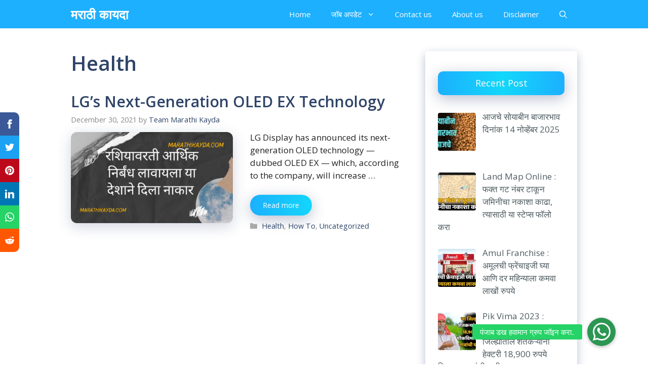

--- FILE ---
content_type: text/html; charset=UTF-8
request_url: https://marathikayda.com/category/health/
body_size: 33314
content:
<!DOCTYPE html>
<html lang="en-US" prefix="og: http://ogp.me/ns#">
<head>
	<meta charset="UTF-8">
	<meta name='robots' content='noindex, follow' />
<meta name="viewport" content="width=device-width, initial-scale=1">
	<!-- This site is optimized with the Yoast SEO plugin v26.8 - https://yoast.com/product/yoast-seo-wordpress/ -->
	<title>Health Archives - मराठी कायदा</title>
	<meta property="og:locale" content="en_US" />
	<meta property="og:type" content="article" />
	<meta property="og:title" content="Health Archives - मराठी कायदा" />
	<meta property="og:url" content="https://marathikayda.com/category/health/" />
	<meta property="og:site_name" content="मराठी कायदा" />
	<meta name="twitter:card" content="summary_large_image" />
	<script type="application/ld+json" class="yoast-schema-graph">{"@context":"https://schema.org","@graph":[{"@type":"CollectionPage","@id":"https://marathikayda.com/category/health/","url":"https://marathikayda.com/category/health/","name":"Health Archives - मराठी कायदा","isPartOf":{"@id":"https://marathikayda.com/#website"},"primaryImageOfPage":{"@id":"https://marathikayda.com/category/health/#primaryimage"},"image":{"@id":"https://marathikayda.com/category/health/#primaryimage"},"thumbnailUrl":"https://marathikayda.com/wp-content/uploads/2022/03/1_20220302_123641_0000.jpg","breadcrumb":{"@id":"https://marathikayda.com/category/health/#breadcrumb"},"inLanguage":"en-US"},{"@type":"ImageObject","inLanguage":"en-US","@id":"https://marathikayda.com/category/health/#primaryimage","url":"https://marathikayda.com/wp-content/uploads/2022/03/1_20220302_123641_0000.jpg","contentUrl":"https://marathikayda.com/wp-content/uploads/2022/03/1_20220302_123641_0000.jpg","width":1344,"height":756,"caption":"marathikayda.com"},{"@type":"BreadcrumbList","@id":"https://marathikayda.com/category/health/#breadcrumb","itemListElement":[{"@type":"ListItem","position":1,"name":"Home","item":"https://marathikayda.com/"},{"@type":"ListItem","position":2,"name":"Health"}]},{"@type":"WebSite","@id":"https://marathikayda.com/#website","url":"https://marathikayda.com/","name":"मराठी कायदा","description":"कायदा अगदी सोप्या भाषेमध्ये","potentialAction":[{"@type":"SearchAction","target":{"@type":"EntryPoint","urlTemplate":"https://marathikayda.com/?s={search_term_string}"},"query-input":{"@type":"PropertyValueSpecification","valueRequired":true,"valueName":"search_term_string"}}],"inLanguage":"en-US"}]}</script>
	<!-- / Yoast SEO plugin. -->


<link rel='dns-prefetch' href='//www.googletagmanager.com' />
<link rel='dns-prefetch' href='//cdnjs.cloudflare.com' />
<link rel='dns-prefetch' href='//pagead2.googlesyndication.com' />
<link href='https://fonts.gstatic.com' crossorigin rel='preconnect' />
<link href='https://fonts.googleapis.com' crossorigin rel='preconnect' />
<link rel="alternate" type="application/rss+xml" title="मराठी कायदा &raquo; Feed" href="https://marathikayda.com/feed/" />
<link rel="alternate" type="application/rss+xml" title="मराठी कायदा &raquo; Comments Feed" href="https://marathikayda.com/comments/feed/" />
<link rel="alternate" type="application/rss+xml" title="मराठी कायदा &raquo; Health Category Feed" href="https://marathikayda.com/category/health/feed/" />
<style id='wp-img-auto-sizes-contain-inline-css'>
img:is([sizes=auto i],[sizes^="auto," i]){contain-intrinsic-size:3000px 1500px}
/*# sourceURL=wp-img-auto-sizes-contain-inline-css */
</style>
<style id='wp-emoji-styles-inline-css'>

	img.wp-smiley, img.emoji {
		display: inline !important;
		border: none !important;
		box-shadow: none !important;
		height: 1em !important;
		width: 1em !important;
		margin: 0 0.07em !important;
		vertical-align: -0.1em !important;
		background: none !important;
		padding: 0 !important;
	}
/*# sourceURL=wp-emoji-styles-inline-css */
</style>
<style id='wp-block-library-inline-css'>
:root{--wp-block-synced-color:#7a00df;--wp-block-synced-color--rgb:122,0,223;--wp-bound-block-color:var(--wp-block-synced-color);--wp-editor-canvas-background:#ddd;--wp-admin-theme-color:#007cba;--wp-admin-theme-color--rgb:0,124,186;--wp-admin-theme-color-darker-10:#006ba1;--wp-admin-theme-color-darker-10--rgb:0,107,160.5;--wp-admin-theme-color-darker-20:#005a87;--wp-admin-theme-color-darker-20--rgb:0,90,135;--wp-admin-border-width-focus:2px}@media (min-resolution:192dpi){:root{--wp-admin-border-width-focus:1.5px}}.wp-element-button{cursor:pointer}:root .has-very-light-gray-background-color{background-color:#eee}:root .has-very-dark-gray-background-color{background-color:#313131}:root .has-very-light-gray-color{color:#eee}:root .has-very-dark-gray-color{color:#313131}:root .has-vivid-green-cyan-to-vivid-cyan-blue-gradient-background{background:linear-gradient(135deg,#00d084,#0693e3)}:root .has-purple-crush-gradient-background{background:linear-gradient(135deg,#34e2e4,#4721fb 50%,#ab1dfe)}:root .has-hazy-dawn-gradient-background{background:linear-gradient(135deg,#faaca8,#dad0ec)}:root .has-subdued-olive-gradient-background{background:linear-gradient(135deg,#fafae1,#67a671)}:root .has-atomic-cream-gradient-background{background:linear-gradient(135deg,#fdd79a,#004a59)}:root .has-nightshade-gradient-background{background:linear-gradient(135deg,#330968,#31cdcf)}:root .has-midnight-gradient-background{background:linear-gradient(135deg,#020381,#2874fc)}:root{--wp--preset--font-size--normal:16px;--wp--preset--font-size--huge:42px}.has-regular-font-size{font-size:1em}.has-larger-font-size{font-size:2.625em}.has-normal-font-size{font-size:var(--wp--preset--font-size--normal)}.has-huge-font-size{font-size:var(--wp--preset--font-size--huge)}.has-text-align-center{text-align:center}.has-text-align-left{text-align:left}.has-text-align-right{text-align:right}.has-fit-text{white-space:nowrap!important}#end-resizable-editor-section{display:none}.aligncenter{clear:both}.items-justified-left{justify-content:flex-start}.items-justified-center{justify-content:center}.items-justified-right{justify-content:flex-end}.items-justified-space-between{justify-content:space-between}.screen-reader-text{border:0;clip-path:inset(50%);height:1px;margin:-1px;overflow:hidden;padding:0;position:absolute;width:1px;word-wrap:normal!important}.screen-reader-text:focus{background-color:#ddd;clip-path:none;color:#444;display:block;font-size:1em;height:auto;left:5px;line-height:normal;padding:15px 23px 14px;text-decoration:none;top:5px;width:auto;z-index:100000}html :where(.has-border-color){border-style:solid}html :where([style*=border-top-color]){border-top-style:solid}html :where([style*=border-right-color]){border-right-style:solid}html :where([style*=border-bottom-color]){border-bottom-style:solid}html :where([style*=border-left-color]){border-left-style:solid}html :where([style*=border-width]){border-style:solid}html :where([style*=border-top-width]){border-top-style:solid}html :where([style*=border-right-width]){border-right-style:solid}html :where([style*=border-bottom-width]){border-bottom-style:solid}html :where([style*=border-left-width]){border-left-style:solid}html :where(img[class*=wp-image-]){height:auto;max-width:100%}:where(figure){margin:0 0 1em}html :where(.is-position-sticky){--wp-admin--admin-bar--position-offset:var(--wp-admin--admin-bar--height,0px)}@media screen and (max-width:600px){html :where(.is-position-sticky){--wp-admin--admin-bar--position-offset:0px}}

/*# sourceURL=wp-block-library-inline-css */
</style><style id='wp-block-heading-inline-css'>
h1:where(.wp-block-heading).has-background,h2:where(.wp-block-heading).has-background,h3:where(.wp-block-heading).has-background,h4:where(.wp-block-heading).has-background,h5:where(.wp-block-heading).has-background,h6:where(.wp-block-heading).has-background{padding:1.25em 2.375em}h1.has-text-align-left[style*=writing-mode]:where([style*=vertical-lr]),h1.has-text-align-right[style*=writing-mode]:where([style*=vertical-rl]),h2.has-text-align-left[style*=writing-mode]:where([style*=vertical-lr]),h2.has-text-align-right[style*=writing-mode]:where([style*=vertical-rl]),h3.has-text-align-left[style*=writing-mode]:where([style*=vertical-lr]),h3.has-text-align-right[style*=writing-mode]:where([style*=vertical-rl]),h4.has-text-align-left[style*=writing-mode]:where([style*=vertical-lr]),h4.has-text-align-right[style*=writing-mode]:where([style*=vertical-rl]),h5.has-text-align-left[style*=writing-mode]:where([style*=vertical-lr]),h5.has-text-align-right[style*=writing-mode]:where([style*=vertical-rl]),h6.has-text-align-left[style*=writing-mode]:where([style*=vertical-lr]),h6.has-text-align-right[style*=writing-mode]:where([style*=vertical-rl]){rotate:180deg}
/*# sourceURL=https://marathikayda.com/wp-includes/blocks/heading/style.min.css */
</style>
<style id='wp-block-paragraph-inline-css'>
.is-small-text{font-size:.875em}.is-regular-text{font-size:1em}.is-large-text{font-size:2.25em}.is-larger-text{font-size:3em}.has-drop-cap:not(:focus):first-letter{float:left;font-size:8.4em;font-style:normal;font-weight:100;line-height:.68;margin:.05em .1em 0 0;text-transform:uppercase}body.rtl .has-drop-cap:not(:focus):first-letter{float:none;margin-left:.1em}p.has-drop-cap.has-background{overflow:hidden}:root :where(p.has-background){padding:1.25em 2.375em}:where(p.has-text-color:not(.has-link-color)) a{color:inherit}p.has-text-align-left[style*="writing-mode:vertical-lr"],p.has-text-align-right[style*="writing-mode:vertical-rl"]{rotate:180deg}
/*# sourceURL=https://marathikayda.com/wp-includes/blocks/paragraph/style.min.css */
</style>
<style id='global-styles-inline-css'>
:root{--wp--preset--aspect-ratio--square: 1;--wp--preset--aspect-ratio--4-3: 4/3;--wp--preset--aspect-ratio--3-4: 3/4;--wp--preset--aspect-ratio--3-2: 3/2;--wp--preset--aspect-ratio--2-3: 2/3;--wp--preset--aspect-ratio--16-9: 16/9;--wp--preset--aspect-ratio--9-16: 9/16;--wp--preset--color--black: #000000;--wp--preset--color--cyan-bluish-gray: #abb8c3;--wp--preset--color--white: #ffffff;--wp--preset--color--pale-pink: #f78da7;--wp--preset--color--vivid-red: #cf2e2e;--wp--preset--color--luminous-vivid-orange: #ff6900;--wp--preset--color--luminous-vivid-amber: #fcb900;--wp--preset--color--light-green-cyan: #7bdcb5;--wp--preset--color--vivid-green-cyan: #00d084;--wp--preset--color--pale-cyan-blue: #8ed1fc;--wp--preset--color--vivid-cyan-blue: #0693e3;--wp--preset--color--vivid-purple: #9b51e0;--wp--preset--color--contrast: var(--contrast);--wp--preset--color--contrast-2: var(--contrast-2);--wp--preset--color--contrast-3: var(--contrast-3);--wp--preset--color--base: var(--base);--wp--preset--color--base-2: var(--base-2);--wp--preset--color--base-3: var(--base-3);--wp--preset--color--accent: var(--accent);--wp--preset--color--accent-2: var(--accent-2);--wp--preset--color--accent-hover: var(--accent-hover);--wp--preset--gradient--vivid-cyan-blue-to-vivid-purple: linear-gradient(135deg,rgb(6,147,227) 0%,rgb(155,81,224) 100%);--wp--preset--gradient--light-green-cyan-to-vivid-green-cyan: linear-gradient(135deg,rgb(122,220,180) 0%,rgb(0,208,130) 100%);--wp--preset--gradient--luminous-vivid-amber-to-luminous-vivid-orange: linear-gradient(135deg,rgb(252,185,0) 0%,rgb(255,105,0) 100%);--wp--preset--gradient--luminous-vivid-orange-to-vivid-red: linear-gradient(135deg,rgb(255,105,0) 0%,rgb(207,46,46) 100%);--wp--preset--gradient--very-light-gray-to-cyan-bluish-gray: linear-gradient(135deg,rgb(238,238,238) 0%,rgb(169,184,195) 100%);--wp--preset--gradient--cool-to-warm-spectrum: linear-gradient(135deg,rgb(74,234,220) 0%,rgb(151,120,209) 20%,rgb(207,42,186) 40%,rgb(238,44,130) 60%,rgb(251,105,98) 80%,rgb(254,248,76) 100%);--wp--preset--gradient--blush-light-purple: linear-gradient(135deg,rgb(255,206,236) 0%,rgb(152,150,240) 100%);--wp--preset--gradient--blush-bordeaux: linear-gradient(135deg,rgb(254,205,165) 0%,rgb(254,45,45) 50%,rgb(107,0,62) 100%);--wp--preset--gradient--luminous-dusk: linear-gradient(135deg,rgb(255,203,112) 0%,rgb(199,81,192) 50%,rgb(65,88,208) 100%);--wp--preset--gradient--pale-ocean: linear-gradient(135deg,rgb(255,245,203) 0%,rgb(182,227,212) 50%,rgb(51,167,181) 100%);--wp--preset--gradient--electric-grass: linear-gradient(135deg,rgb(202,248,128) 0%,rgb(113,206,126) 100%);--wp--preset--gradient--midnight: linear-gradient(135deg,rgb(2,3,129) 0%,rgb(40,116,252) 100%);--wp--preset--font-size--small: 13px;--wp--preset--font-size--medium: 20px;--wp--preset--font-size--large: 36px;--wp--preset--font-size--x-large: 42px;--wp--preset--spacing--20: 0.44rem;--wp--preset--spacing--30: 0.67rem;--wp--preset--spacing--40: 1rem;--wp--preset--spacing--50: 1.5rem;--wp--preset--spacing--60: 2.25rem;--wp--preset--spacing--70: 3.38rem;--wp--preset--spacing--80: 5.06rem;--wp--preset--shadow--natural: 6px 6px 9px rgba(0, 0, 0, 0.2);--wp--preset--shadow--deep: 12px 12px 50px rgba(0, 0, 0, 0.4);--wp--preset--shadow--sharp: 6px 6px 0px rgba(0, 0, 0, 0.2);--wp--preset--shadow--outlined: 6px 6px 0px -3px rgb(255, 255, 255), 6px 6px rgb(0, 0, 0);--wp--preset--shadow--crisp: 6px 6px 0px rgb(0, 0, 0);}:where(.is-layout-flex){gap: 0.5em;}:where(.is-layout-grid){gap: 0.5em;}body .is-layout-flex{display: flex;}.is-layout-flex{flex-wrap: wrap;align-items: center;}.is-layout-flex > :is(*, div){margin: 0;}body .is-layout-grid{display: grid;}.is-layout-grid > :is(*, div){margin: 0;}:where(.wp-block-columns.is-layout-flex){gap: 2em;}:where(.wp-block-columns.is-layout-grid){gap: 2em;}:where(.wp-block-post-template.is-layout-flex){gap: 1.25em;}:where(.wp-block-post-template.is-layout-grid){gap: 1.25em;}.has-black-color{color: var(--wp--preset--color--black) !important;}.has-cyan-bluish-gray-color{color: var(--wp--preset--color--cyan-bluish-gray) !important;}.has-white-color{color: var(--wp--preset--color--white) !important;}.has-pale-pink-color{color: var(--wp--preset--color--pale-pink) !important;}.has-vivid-red-color{color: var(--wp--preset--color--vivid-red) !important;}.has-luminous-vivid-orange-color{color: var(--wp--preset--color--luminous-vivid-orange) !important;}.has-luminous-vivid-amber-color{color: var(--wp--preset--color--luminous-vivid-amber) !important;}.has-light-green-cyan-color{color: var(--wp--preset--color--light-green-cyan) !important;}.has-vivid-green-cyan-color{color: var(--wp--preset--color--vivid-green-cyan) !important;}.has-pale-cyan-blue-color{color: var(--wp--preset--color--pale-cyan-blue) !important;}.has-vivid-cyan-blue-color{color: var(--wp--preset--color--vivid-cyan-blue) !important;}.has-vivid-purple-color{color: var(--wp--preset--color--vivid-purple) !important;}.has-black-background-color{background-color: var(--wp--preset--color--black) !important;}.has-cyan-bluish-gray-background-color{background-color: var(--wp--preset--color--cyan-bluish-gray) !important;}.has-white-background-color{background-color: var(--wp--preset--color--white) !important;}.has-pale-pink-background-color{background-color: var(--wp--preset--color--pale-pink) !important;}.has-vivid-red-background-color{background-color: var(--wp--preset--color--vivid-red) !important;}.has-luminous-vivid-orange-background-color{background-color: var(--wp--preset--color--luminous-vivid-orange) !important;}.has-luminous-vivid-amber-background-color{background-color: var(--wp--preset--color--luminous-vivid-amber) !important;}.has-light-green-cyan-background-color{background-color: var(--wp--preset--color--light-green-cyan) !important;}.has-vivid-green-cyan-background-color{background-color: var(--wp--preset--color--vivid-green-cyan) !important;}.has-pale-cyan-blue-background-color{background-color: var(--wp--preset--color--pale-cyan-blue) !important;}.has-vivid-cyan-blue-background-color{background-color: var(--wp--preset--color--vivid-cyan-blue) !important;}.has-vivid-purple-background-color{background-color: var(--wp--preset--color--vivid-purple) !important;}.has-black-border-color{border-color: var(--wp--preset--color--black) !important;}.has-cyan-bluish-gray-border-color{border-color: var(--wp--preset--color--cyan-bluish-gray) !important;}.has-white-border-color{border-color: var(--wp--preset--color--white) !important;}.has-pale-pink-border-color{border-color: var(--wp--preset--color--pale-pink) !important;}.has-vivid-red-border-color{border-color: var(--wp--preset--color--vivid-red) !important;}.has-luminous-vivid-orange-border-color{border-color: var(--wp--preset--color--luminous-vivid-orange) !important;}.has-luminous-vivid-amber-border-color{border-color: var(--wp--preset--color--luminous-vivid-amber) !important;}.has-light-green-cyan-border-color{border-color: var(--wp--preset--color--light-green-cyan) !important;}.has-vivid-green-cyan-border-color{border-color: var(--wp--preset--color--vivid-green-cyan) !important;}.has-pale-cyan-blue-border-color{border-color: var(--wp--preset--color--pale-cyan-blue) !important;}.has-vivid-cyan-blue-border-color{border-color: var(--wp--preset--color--vivid-cyan-blue) !important;}.has-vivid-purple-border-color{border-color: var(--wp--preset--color--vivid-purple) !important;}.has-vivid-cyan-blue-to-vivid-purple-gradient-background{background: var(--wp--preset--gradient--vivid-cyan-blue-to-vivid-purple) !important;}.has-light-green-cyan-to-vivid-green-cyan-gradient-background{background: var(--wp--preset--gradient--light-green-cyan-to-vivid-green-cyan) !important;}.has-luminous-vivid-amber-to-luminous-vivid-orange-gradient-background{background: var(--wp--preset--gradient--luminous-vivid-amber-to-luminous-vivid-orange) !important;}.has-luminous-vivid-orange-to-vivid-red-gradient-background{background: var(--wp--preset--gradient--luminous-vivid-orange-to-vivid-red) !important;}.has-very-light-gray-to-cyan-bluish-gray-gradient-background{background: var(--wp--preset--gradient--very-light-gray-to-cyan-bluish-gray) !important;}.has-cool-to-warm-spectrum-gradient-background{background: var(--wp--preset--gradient--cool-to-warm-spectrum) !important;}.has-blush-light-purple-gradient-background{background: var(--wp--preset--gradient--blush-light-purple) !important;}.has-blush-bordeaux-gradient-background{background: var(--wp--preset--gradient--blush-bordeaux) !important;}.has-luminous-dusk-gradient-background{background: var(--wp--preset--gradient--luminous-dusk) !important;}.has-pale-ocean-gradient-background{background: var(--wp--preset--gradient--pale-ocean) !important;}.has-electric-grass-gradient-background{background: var(--wp--preset--gradient--electric-grass) !important;}.has-midnight-gradient-background{background: var(--wp--preset--gradient--midnight) !important;}.has-small-font-size{font-size: var(--wp--preset--font-size--small) !important;}.has-medium-font-size{font-size: var(--wp--preset--font-size--medium) !important;}.has-large-font-size{font-size: var(--wp--preset--font-size--large) !important;}.has-x-large-font-size{font-size: var(--wp--preset--font-size--x-large) !important;}
/*# sourceURL=global-styles-inline-css */
</style>

<style id='classic-theme-styles-inline-css'>
/*! This file is auto-generated */
.wp-block-button__link{color:#fff;background-color:#32373c;border-radius:9999px;box-shadow:none;text-decoration:none;padding:calc(.667em + 2px) calc(1.333em + 2px);font-size:1.125em}.wp-block-file__button{background:#32373c;color:#fff;text-decoration:none}
/*# sourceURL=/wp-includes/css/classic-themes.min.css */
</style>
<link rel='stylesheet' id='buttonizer_frontend_style-css' href='https://marathikayda.com/wp-content/plugins/buttonizer-multifunctional-button/assets/legacy/frontend.css?v=a39bd9eefa47cf9346743d6e29db2d87&#038;ver=6.9' media='all' />
<link rel='stylesheet' id='buttonizer-icon-library-css' href='https://cdnjs.cloudflare.com/ajax/libs/font-awesome/5.15.4/css/all.min.css?ver=6.9' media='all' integrity='sha512-1ycn6IcaQQ40/MKBW2W4Rhis/DbILU74C1vSrLJxCq57o941Ym01SwNsOMqvEBFlcgUa6xLiPY/NS5R+E6ztJQ==' crossorigin='anonymous' />
<link rel='stylesheet' id='generate-style-css' href='https://marathikayda.com/wp-content/themes/generatepress/assets/css/main.min.css?ver=3.6.1' media='all' />
<style id='generate-style-inline-css'>
#nav-below {display:none;}.resize-featured-image .post-image img {width: 320px;}
body{background-color:#ffffff;color:var(--contrast);}a{color:var(--accent-2);}a:hover, a:focus, a:active{color:var(--accent-hover);}.grid-container{max-width:1100px;}.wp-block-group__inner-container{max-width:1100px;margin-left:auto;margin-right:auto;}.navigation-search{position:absolute;left:-99999px;pointer-events:none;visibility:hidden;z-index:20;width:100%;top:0;transition:opacity 100ms ease-in-out;opacity:0;}.navigation-search.nav-search-active{left:0;right:0;pointer-events:auto;visibility:visible;opacity:1;}.navigation-search input[type="search"]{outline:0;border:0;vertical-align:bottom;line-height:1;opacity:0.9;width:100%;z-index:20;border-radius:0;-webkit-appearance:none;height:60px;}.navigation-search input::-ms-clear{display:none;width:0;height:0;}.navigation-search input::-ms-reveal{display:none;width:0;height:0;}.navigation-search input::-webkit-search-decoration, .navigation-search input::-webkit-search-cancel-button, .navigation-search input::-webkit-search-results-button, .navigation-search input::-webkit-search-results-decoration{display:none;}.gen-sidebar-nav .navigation-search{top:auto;bottom:0;}:root{--contrast:#212121;--contrast-2:#2f4468;--contrast-3:#878787;--base:#fafafa;--base-2:#f7f8f9;--base-3:#ffffff;--accent:#242226;--accent-2:#1CB0FE;--accent-hover:#35343a;}:root .has-contrast-color{color:var(--contrast);}:root .has-contrast-background-color{background-color:var(--contrast);}:root .has-contrast-2-color{color:var(--contrast-2);}:root .has-contrast-2-background-color{background-color:var(--contrast-2);}:root .has-contrast-3-color{color:var(--contrast-3);}:root .has-contrast-3-background-color{background-color:var(--contrast-3);}:root .has-base-color{color:var(--base);}:root .has-base-background-color{background-color:var(--base);}:root .has-base-2-color{color:var(--base-2);}:root .has-base-2-background-color{background-color:var(--base-2);}:root .has-base-3-color{color:var(--base-3);}:root .has-base-3-background-color{background-color:var(--base-3);}:root .has-accent-color{color:var(--accent);}:root .has-accent-background-color{background-color:var(--accent);}:root .has-accent-2-color{color:var(--accent-2);}:root .has-accent-2-background-color{background-color:var(--accent-2);}:root .has-accent-hover-color{color:var(--accent-hover);}:root .has-accent-hover-background-color{background-color:var(--accent-hover);}body, button, input, select, textarea{font-family:Open Sans, sans-serif;font-size:17px;}.main-title{font-size:25px;}.widget-title{font-weight:600;}button:not(.menu-toggle),html input[type="button"],input[type="reset"],input[type="submit"],.button,.wp-block-button .wp-block-button__link{font-size:15px;}h1{font-weight:600;font-size:40px;}h2{font-weight:600;font-size:30px;}h3{font-size:20px;}.top-bar{background-color:#636363;color:#ffffff;}.top-bar a{color:#ffffff;}.top-bar a:hover{color:#303030;}.site-header{background-color:var(--base-3);color:#3a3a3a;}.site-header a{color:#3a3a3a;}.main-title a,.main-title a:hover{color:#ffffff;}.site-description{color:#757575;}.main-navigation,.main-navigation ul ul{background-color:var(--accent-2);}.main-navigation .main-nav ul li a, .main-navigation .menu-toggle, .main-navigation .menu-bar-items{color:var(--base-3);}.main-navigation .main-nav ul li:not([class*="current-menu-"]):hover > a, .main-navigation .main-nav ul li:not([class*="current-menu-"]):focus > a, .main-navigation .main-nav ul li.sfHover:not([class*="current-menu-"]) > a, .main-navigation .menu-bar-item:hover > a, .main-navigation .menu-bar-item.sfHover > a{color:var(--base-3);background-color:rgba(255,255,255,0.19);}button.menu-toggle:hover,button.menu-toggle:focus{color:var(--base-3);}.main-navigation .main-nav ul li[class*="current-menu-"] > a{color:var(--base-3);background-color:rgba(0,0,0,0.09);}.navigation-search input[type="search"],.navigation-search input[type="search"]:active, .navigation-search input[type="search"]:focus, .main-navigation .main-nav ul li.search-item.active > a, .main-navigation .menu-bar-items .search-item.active > a{color:var(--base-3);background-color:var(--accent-2);opacity:1;}.separate-containers .inside-article, .separate-containers .comments-area, .separate-containers .page-header, .one-container .container, .separate-containers .paging-navigation, .inside-page-header{background-color:#ffffff;}.inside-article a,.paging-navigation a,.comments-area a,.page-header a{color:var(--accent-2);}.inside-article a:hover,.paging-navigation a:hover,.comments-area a:hover,.page-header a:hover{color:var(--accent-hover);}.entry-title a{color:var(--contrast-2);}.entry-title a:hover{color:var(--accent-hover);}.entry-meta{color:var(--contrast-3);}.entry-meta a{color:var(--contrast-2);}.entry-meta a:hover{color:var(--accent-hover);}h1{color:var(--contrast-2);}h2{color:var(--contrast-2);}h3{color:var(--contrast-2);}.sidebar .widget{background-color:#ffffff;}.sidebar .widget a{color:#4e5b60;}.sidebar .widget a:hover{color:var(--accent-hover);}.sidebar .widget .widget-title{color:#000000;}.footer-widgets{color:var(--base-3);background-color:var(--contrast-2);}.footer-widgets a{color:var(--base-3);}.footer-widgets a:hover{color:var(--base-3);}.footer-widgets .widget-title{color:var(--base-2);}.site-info{color:#f7f7f7;background-color:var(--accent-2);}.site-info a{color:#ffffff;}.site-info a:hover{color:var(--accent-hover);}.footer-bar .widget_nav_menu .current-menu-item a{color:var(--accent-hover);}input[type="text"],input[type="email"],input[type="url"],input[type="password"],input[type="search"],input[type="tel"],input[type="number"],textarea,select{color:var(--contrast);background-color:#fafafa;border-color:var(--contrast);}input[type="text"]:focus,input[type="email"]:focus,input[type="url"]:focus,input[type="password"]:focus,input[type="search"]:focus,input[type="tel"]:focus,input[type="number"]:focus,textarea:focus,select:focus{color:var(--contrast-3);background-color:#ffffff;border-color:var(--contrast-3);}button,html input[type="button"],input[type="reset"],input[type="submit"],a.button,a.wp-block-button__link:not(.has-background){color:#ffffff;background-color:var(--accent);}button:hover,html input[type="button"]:hover,input[type="reset"]:hover,input[type="submit"]:hover,a.button:hover,button:focus,html input[type="button"]:focus,input[type="reset"]:focus,input[type="submit"]:focus,a.button:focus,a.wp-block-button__link:not(.has-background):active,a.wp-block-button__link:not(.has-background):focus,a.wp-block-button__link:not(.has-background):hover{color:#ffffff;background-color:var(--accent-hover);}a.generate-back-to-top{background-color:rgba( 0,0,0,0.4 );color:#ffffff;}a.generate-back-to-top:hover,a.generate-back-to-top:focus{background-color:rgba( 0,0,0,0.6 );color:#ffffff;}:root{--gp-search-modal-bg-color:var(--base-3);--gp-search-modal-text-color:var(--contrast);--gp-search-modal-overlay-bg-color:rgba(0,0,0,0.2);}@media (max-width: 768px){.main-navigation .menu-bar-item:hover > a, .main-navigation .menu-bar-item.sfHover > a{background:none;color:var(--base-3);}}.inside-top-bar{padding:10px;}.inside-header{padding:40px;}.nav-below-header .main-navigation .inside-navigation.grid-container, .nav-above-header .main-navigation .inside-navigation.grid-container{padding:0px 20px 0px 20px;}.separate-containers .inside-article, .separate-containers .comments-area, .separate-containers .page-header, .separate-containers .paging-navigation, .one-container .site-content, .inside-page-header{padding:45px 50px 25px 50px;}.site-main .wp-block-group__inner-container{padding:45px 50px 25px 50px;}.separate-containers .paging-navigation{padding-top:20px;padding-bottom:20px;}.entry-content .alignwide, body:not(.no-sidebar) .entry-content .alignfull{margin-left:-50px;width:calc(100% + 100px);max-width:calc(100% + 100px);}.one-container.right-sidebar .site-main,.one-container.both-right .site-main{margin-right:50px;}.one-container.left-sidebar .site-main,.one-container.both-left .site-main{margin-left:50px;}.one-container.both-sidebars .site-main{margin:0px 50px 0px 50px;}.sidebar .widget, .page-header, .widget-area .main-navigation, .site-main > *{margin-bottom:34px;}.separate-containers .site-main{margin:34px;}.both-right .inside-left-sidebar,.both-left .inside-left-sidebar{margin-right:17px;}.both-right .inside-right-sidebar,.both-left .inside-right-sidebar{margin-left:17px;}.one-container.archive .post:not(:last-child):not(.is-loop-template-item), .one-container.blog .post:not(:last-child):not(.is-loop-template-item){padding-bottom:25px;}.separate-containers .featured-image{margin-top:34px;}.separate-containers .inside-right-sidebar, .separate-containers .inside-left-sidebar{margin-top:34px;margin-bottom:34px;}.main-navigation .main-nav ul li a,.menu-toggle,.main-navigation .menu-bar-item > a{line-height:56px;}.navigation-search input[type="search"]{height:56px;}.rtl .menu-item-has-children .dropdown-menu-toggle{padding-left:20px;}.rtl .main-navigation .main-nav ul li.menu-item-has-children > a{padding-right:20px;}.widget-area .widget{padding:25px;}.inside-site-info{padding:20px;}@media (max-width:768px){.separate-containers .inside-article, .separate-containers .comments-area, .separate-containers .page-header, .separate-containers .paging-navigation, .one-container .site-content, .inside-page-header{padding:30px;}.site-main .wp-block-group__inner-container{padding:30px;}.inside-site-info{padding-right:10px;padding-left:10px;}.entry-content .alignwide, body:not(.no-sidebar) .entry-content .alignfull{margin-left:-30px;width:calc(100% + 60px);max-width:calc(100% + 60px);}.one-container .site-main .paging-navigation{margin-bottom:34px;}}/* End cached CSS */.is-right-sidebar{width:30%;}.is-left-sidebar{width:25%;}.site-content .content-area{width:70%;}@media (max-width: 768px){.main-navigation .menu-toggle,.sidebar-nav-mobile:not(#sticky-placeholder){display:block;}.main-navigation ul,.gen-sidebar-nav,.main-navigation:not(.slideout-navigation):not(.toggled) .main-nav > ul,.has-inline-mobile-toggle #site-navigation .inside-navigation > *:not(.navigation-search):not(.main-nav){display:none;}.nav-align-right .inside-navigation,.nav-align-center .inside-navigation{justify-content:space-between;}}
.dynamic-author-image-rounded{border-radius:100%;}.dynamic-featured-image, .dynamic-author-image{vertical-align:middle;}.one-container.blog .dynamic-content-template:not(:last-child), .one-container.archive .dynamic-content-template:not(:last-child){padding-bottom:0px;}.dynamic-entry-excerpt > p:last-child{margin-bottom:0px;}
.post-image:not(:first-child), .page-content:not(:first-child), .entry-content:not(:first-child), .entry-summary:not(:first-child), footer.entry-meta{margin-top:0.7em;}.post-image-above-header .inside-article div.featured-image, .post-image-above-header .inside-article div.post-image{margin-bottom:0.7em;}.main-navigation.slideout-navigation .main-nav > ul > li > a{line-height:38px;}
/*# sourceURL=generate-style-inline-css */
</style>
<link rel='stylesheet' id='generate-google-fonts-css' href='https://fonts.googleapis.com/css?family=Open+Sans%3A300%2Cregular%2Citalic%2C600%2C700&#038;display=auto&#038;ver=3.6.1' media='all' />
<link rel='stylesheet' id='recent-posts-widget-with-thumbnails-public-style-css' href='https://marathikayda.com/wp-content/plugins/recent-posts-widget-with-thumbnails/public.css?ver=7.1.1' media='all' />
<link rel='stylesheet' id='wpzoom-social-icons-socicon-css' href='https://marathikayda.com/wp-content/plugins/social-icons-widget-by-wpzoom/assets/css/wpzoom-socicon.css?ver=1768503694' media='all' />
<link rel='stylesheet' id='wpzoom-social-icons-genericons-css' href='https://marathikayda.com/wp-content/plugins/social-icons-widget-by-wpzoom/assets/css/genericons.css?ver=1768503694' media='all' />
<link rel='stylesheet' id='wpzoom-social-icons-academicons-css' href='https://marathikayda.com/wp-content/plugins/social-icons-widget-by-wpzoom/assets/css/academicons.min.css?ver=1768503694' media='all' />
<link rel='stylesheet' id='wpzoom-social-icons-font-awesome-3-css' href='https://marathikayda.com/wp-content/plugins/social-icons-widget-by-wpzoom/assets/css/font-awesome-3.min.css?ver=1768503694' media='all' />
<link rel='stylesheet' id='dashicons-css' href='https://marathikayda.com/wp-includes/css/dashicons.min.css?ver=6.9' media='all' />
<link rel='stylesheet' id='wpzoom-social-icons-styles-css' href='https://marathikayda.com/wp-content/plugins/social-icons-widget-by-wpzoom/assets/css/wpzoom-social-icons-styles.css?ver=1768503694' media='all' />
<link rel='stylesheet' id='generate-blog-css' href='https://marathikayda.com/wp-content/plugins/gp-premium/blog/functions/css/style.min.css?ver=2.5.5' media='all' />
<link rel='stylesheet' id='generate-offside-css' href='https://marathikayda.com/wp-content/plugins/gp-premium/menu-plus/functions/css/offside.min.css?ver=2.5.5' media='all' />
<style id='generate-offside-inline-css'>
:root{--gp-slideout-width:265px;}.slideout-navigation, .slideout-navigation a{color:var(--base-3);}.slideout-navigation button.slideout-exit{color:var(--base-3);padding-left:20px;padding-right:20px;}.slide-opened nav.toggled .menu-toggle:before{display:none;}@media (max-width: 768px){.menu-bar-item.slideout-toggle{display:none;}}
/*# sourceURL=generate-offside-inline-css */
</style>
<link rel='stylesheet' id='generate-navigation-branding-css' href='https://marathikayda.com/wp-content/plugins/gp-premium/menu-plus/functions/css/navigation-branding-flex.min.css?ver=2.5.5' media='all' />
<style id='generate-navigation-branding-inline-css'>
.main-navigation.has-branding .inside-navigation.grid-container, .main-navigation.has-branding.grid-container .inside-navigation:not(.grid-container){padding:0px 50px 0px 50px;}.main-navigation.has-branding:not(.grid-container) .inside-navigation:not(.grid-container) .navigation-branding{margin-left:10px;}.navigation-branding img, .site-logo.mobile-header-logo img{height:56px;width:auto;}.navigation-branding .main-title{line-height:56px;}@media (max-width: 768px){.main-navigation.has-branding.nav-align-center .menu-bar-items, .main-navigation.has-sticky-branding.navigation-stick.nav-align-center .menu-bar-items{margin-left:auto;}.navigation-branding{margin-right:auto;margin-left:10px;}.navigation-branding .main-title, .mobile-header-navigation .site-logo{margin-left:10px;}.main-navigation.has-branding .inside-navigation.grid-container{padding:0px;}}
/*# sourceURL=generate-navigation-branding-inline-css */
</style>
<link rel='preload' as='font'  id='wpzoom-social-icons-font-academicons-woff2-css' href='https://marathikayda.com/wp-content/plugins/social-icons-widget-by-wpzoom/assets/font/academicons.woff2?v=1.9.2' type='font/woff2' crossorigin />
<link rel='preload' as='font'  id='wpzoom-social-icons-font-fontawesome-3-woff2-css' href='https://marathikayda.com/wp-content/plugins/social-icons-widget-by-wpzoom/assets/font/fontawesome-webfont.woff2?v=4.7.0' type='font/woff2' crossorigin />
<link rel='preload' as='font'  id='wpzoom-social-icons-font-genericons-woff-css' href='https://marathikayda.com/wp-content/plugins/social-icons-widget-by-wpzoom/assets/font/Genericons.woff' type='font/woff' crossorigin />
<link rel='preload' as='font'  id='wpzoom-social-icons-font-socicon-woff2-css' href='https://marathikayda.com/wp-content/plugins/social-icons-widget-by-wpzoom/assets/font/socicon.woff2?v=4.5.4' type='font/woff2' crossorigin />
<script src="https://marathikayda.com/wp-includes/js/jquery/jquery.min.js?ver=3.7.1" id="jquery-core-js"></script>
<script src="https://marathikayda.com/wp-includes/js/jquery/jquery-migrate.min.js?ver=3.4.1" id="jquery-migrate-js"></script>

<!-- Google tag (gtag.js) snippet added by Site Kit -->
<!-- Google Analytics snippet added by Site Kit -->
<script src="https://www.googletagmanager.com/gtag/js?id=G-EHGW6N4Y09" id="google_gtagjs-js" async></script>
<script id="google_gtagjs-js-after">
window.dataLayer = window.dataLayer || [];function gtag(){dataLayer.push(arguments);}
gtag("set","linker",{"domains":["marathikayda.com"]});
gtag("js", new Date());
gtag("set", "developer_id.dZTNiMT", true);
gtag("config", "G-EHGW6N4Y09");
//# sourceURL=google_gtagjs-js-after
</script>
<link rel="https://api.w.org/" href="https://marathikayda.com/wp-json/" /><link rel="alternate" title="JSON" type="application/json" href="https://marathikayda.com/wp-json/wp/v2/categories/460" /><link rel="EditURI" type="application/rsd+xml" title="RSD" href="https://marathikayda.com/xmlrpc.php?rsd" />
<meta name="generator" content="WordPress 6.9" />
<meta name="generator" content="Site Kit by Google 1.170.0" /><meta property="og:title" name="og:title" content="Health" />
<meta property="og:type" name="og:type" content="website" />
<meta property="og:image" name="og:image" content="https://marathikayda.com/wp-content/uploads/2022/02/cropped-म-removebg-preview-1.png" />
<meta property="og:description" name="og:description" content="कायदा अगदी सोप्या भाषेमध्ये" />
<meta property="og:locale" name="og:locale" content="en_US" />
<meta property="og:site_name" name="og:site_name" content="मराठी कायदा" />
<meta property="twitter:card" name="twitter:card" content="summary" />
<script type="text/javascript">
  window._taboola = window._taboola || [];
  _taboola.push({article:'auto'});
  !function (e, f, u, i) {
    if (!document.getElementById(i)){
      e.async = 1;
      e.src = u;
      e.id = i;
      f.parentNode.insertBefore(e, f);
    }
  }(document.createElement('script'),
  document.getElementsByTagName('script')[0],
  '//cdn.taboola.com/libtrc/marathikayda-publisher/loader.js',
  'tb_loader_script');
  if(window.performance && typeof window.performance.mark == 'function')
    {window.performance.mark('tbl_ic');}
</script>

<!-- Google AdSense meta tags added by Site Kit -->
<meta name="google-adsense-platform-account" content="ca-host-pub-2644536267352236">
<meta name="google-adsense-platform-domain" content="sitekit.withgoogle.com">
<!-- End Google AdSense meta tags added by Site Kit -->
<link href="https://maxcdn.bootstrapcdn.com/font-awesome/4.7.0/css/font-awesome.min.css" rel="stylesheet" type="text/css"/>
<style>
.webinsights-author-box {
    padding: 3%;
    padding-bottom: 10px;
    margin-top: 30px;
    font-size: 0.9em;
    background-color: #fff;
    display: -webkit-box;
    display: -ms-flexbox;
    display: flex;
    -webkit-box-align: center;
    -ms-flex-align: center;
    align-items: center;
    box-shadow: rgb(23 43 99 / 30%) 0 2px 10px;
    border-radius: 25px;
}
.webinsights-author-box .insights-avatar {
    width: 250px;
    height: auto;
    border-radius: 100%;
    margin-right: 30px;
}
.webinsights-author-box .insights-avatar img {
        border-radius: 100%;
    }
.author-title {
    margin-bottom: 0.1em;
    font-weight: 600;
    font-size: 18px;
}
.author-description {
    line-height: 1.6em;
    font-size: 16px;
}
.author-links a {
    margin-top: -1.5em;
    font-size: 2em;
    line-height: 2em;
    float: left;
}
@media (max-width: 768px) {
    .webinsights-author-box {
        padding: 20px;
        padding-bottom: 25px;
        margin-top: 60px;
        flex-direction: column;
        text-align: center;
    }
    .webinsights-author-box .insights-avatar {
        margin-right: 0;
        width: 100%;
        margin-top: -60px;
    }
    .webinsights-author-box .insights-avatar img {
        max-width: 100px;
        border-radius: 100%;
    }
    .author-links a {
        float: none;
        align-self: center;
    }
    .author-description {
        margin-bottom: -0.1em;
    }
}
.myimg {
    max-width: 100%;
    margin-bottom: 30px;
}
.social {
    background-color: #10b98e;
    padding: 10px;
    color: #fff !important;
    text-decoration: none;
    display: block;
    border-radius: 30px;
    text-align: center;
    font-size: 16px;
}
.social:hover {
    box-shadow: 1px 1px 8px #888;
    color: #fff;
}
.social.fb {
    background-color: #4267b2;
    margin-top: -10px;
}
.social.yt {
    background-color: #c4302b;
    margin-top: -10px;
}
.social.insta {
    background: linear-gradient(45deg, #405de6, #5851db, #833ab4, #c13584, #e1306c, #fd1d1d);
    margin-top: -10px;
}
.icon-bar {
    position: fixed;
    top: 50%;
    -webkit-transform: translateY(-50%);
    -ms-transform: translateY(-50%);
    transform: translateY(-50%);
}
.icon-bar a {
    display: block;
    text-align: center;
    padding: 8px 10px;
    transition: all 0.3s ease;
    color: #fff;
    font-size: 20px;
}
.icon-bar a:hover {
    background-color: #000;
}
.facebook {
    background: #3b5998;
    color: #fff;
}
.twitter {
    background: #55acee;
    color: #fff;
}
.google {
    background: #dd4b39;
    color: #fff;
}
.linkedin {
    background: #007bb5;
    color: #fff;
}
.youtube {
    background: #b00;
    color: #fff;
}
.content {
    margin-left: 75px;
    font-size: 30px;
}
::-webkit-scrollbar-track {
    -webkit-box-shadow: inset 0 0 6px rgba(0, 0, 0, 0.1);
    background-color: #f5f5f5;
    border-radius: 10px;
    margin-left: -10px !important;
}
::-webkit-scrollbar {
    width: 10px;
    margin-left: -10px;
    background-color: #f5f5f5 !important;
}
::-webkit-scrollbar-thumb {
    border-radius: 10px;
    background-color: #fff;
     background-image: linear-gradient(to right, #1CB0FE 0, #12D7FA 51%, #1CB0FE 100%) !important;
}
.rpwwt-widget img {
    border-radius: 4px;
}
.comment-form #url {
    display: none;
}
.masonry-load-more a {
    font-size: 14.5px;
    font-weight: 600;
    padding: 8px 25px !important;
    background-image: linear-gradient(to right, #1CB0FE 0, #12D7FA 51%, #1CB0FE 100%) !important;
    transition: 0.5s;
    color: #fff;
    box-shadow: rgba(23, 43, 99, 0.3) 0 7px 28px;
    border-radius: 120px;
    margin-bottom: 40px;
}
.masonry-load-more a:before {
    font-family: FontAwesome;
    content: "\f067";
    padding-right: 0.5em;
    color: #fff;
    font-size: 15px;
}
.masonry-load-more a:hover {
    opacity: 0.8;
}
.wp-block-search .wp-block-search__input {
    flex-grow: 1;
    min-width: 3em;
    border: 1px solid #949494;
}
.wp-block-search__input {
    border: none !important;
    border-bottom: 1px solid #cdd6d1 !important;
    background: 0 0 !important;
    font-size: 15px;
    padding: 5px 2px !important;
}
input:focus-visible {
    outline: -webkit-focus-ring-color auto 0;
}
.wp-block-search__button {
    background-image: linear-gradient(to right, #1CB0FE 0, #12D7FA 51%, #1CB0FE 100%) !important;
}
.wp-block-search__button {
    border-radius: 20px;
    font-size: 13px !important;
    padding: 8px 20px !important;
    text-align: center;
    color: #fff !important;
    box-shadow: rgba(23, 43, 99, 0.3) 0 7px 28px !important;
}
.widget_categories ul li::before {
    font-family: FontAwesome;
    content: "\f039";
    padding-right: 1em;
    color: #1AB5FD;
    font-size: 18px;
}
.author-box {
    padding: 3%;
    padding-bottom: 10px;
    margin-top: 30px;
    font-size: 0.9em;
    background-color: #fff;
    display: -webkit-box;
    display: -ms-flexbox;
    display: flex;
    -webkit-box-align: center;
    -ms-flex-align: center;
    align-items: center;
    box-shadow: rgb(23 43 99 / 30%) 0 2px 10px;
    border-radius: 25px;
}
.author-box .avatar {
    width: 250px;
    height: auto;
    border-radius: 100%;
    margin-right: 30px;
}
h5.author-title {
    margin-bottom: 0.1em;
    font-weight: 600;
    font-size: 18px;
}
.author-description {
    line-height: 1.6em;
    font-size: 16px;
}
.author-links a {
    margin-top: -1.5em;
    font-size: 2em;
    line-height: 2em;
    float: left;
}
@media (max-width: 768px) {
    .author-box {
        padding: 20px;
        padding-bottom: 25px;
        margin-top: 60px;
        flex-direction: column;
        text-align: center;
    }
    .author-box .avatar {
        margin-right: 0;
        width: 100%;
        margin-top: -25px;
    }
    .author-box .avatar img {
        max-width: 100px;
        border: 2px solid #10b98e;
    }
    .author-links a {
        float: none;
        align-self: center;
    }
    .author-description {
        margin-bottom: -0.1em;
    }
}
.page-header-image-single .attachment-full {
    box-shadow: rgba(23, 43, 99, 0.3) 0 7px 28px;
    border-radius: 25px;
}
.comment-respond .comment-reply-title {
    padding: 10px 10px 10px 25px;
     background-image: linear-gradient(to right, #1CB0FE 0, #12D7FA 51%, #1CB0FE 100%) !important;
    border-radius: 10px;
    font-weight: 600;
    color: #fff !important;
    font-size: 22px !important;
    box-shadow: rgba(23, 43, 99, 0.3) 0 7px 28px;
}
.entry-content figure img {
    -webkit-transition: top 0.5s ease-out;
    -moz-transition: top 0.5s ease-out;
    -o-transition: top 0.5s ease-out;
    transition: 0.5s;
}
.entry-content figure img:hover {
    -ms-transform: scale(1.1);
    -webkit-transform: scale(1.1);
    transform: scale(1.1);
    transition: 0.5s;
}
.attachment-full {
    top: 0;
    top: -12px;
    position: relative;
    -webkit-transition: top 0.5s ease-out;
    -moz-transition: top 0.5s ease-out;
    -o-transition: top 0.5s ease-out;
    transition: 0.5s;
}
.attachment-full:hover {
    top: -20px;
    transition: 0.5s;
}
.featured-image:hover ~ .size-full {
    display: none;
}
.entry-content ul li {
    margin: 20px 0;
    list-style: none;
    margin-left: -20px;
    text-decoration: none;
    background-image: linear-gradient(transparent 2px, #2ed392 2px, #2ed392 4px, transparent 4px), linear-gradient(transparent 2px, #d8dce9 2px, #d8dce9 4px, transparent 4px);
    background-size: 0 6px, 100% 6px;
    background-position: 0 bottom, 0 bottom;
    transition: background-size 0.3s ease-in-out;
    background-repeat: no-repeat;
    padding-bottom: 8px;
    font-weight: 700;
}
.entry-content a:not(.button):not(.wp-block-button__link):not(.gb-button) {
    text-decoration: none;
    background-image: linear-gradient(transparent 2px, #2ed392 2px, #2ed392 4px, transparent 4px), linear-gradient(transparent 2px, #d8dce9 2px, #d8dce9 4px, transparent 4px);
    background-size: 0 6px, 100% 6px;
    background-position: 0 bottom, 0 bottom;
    transition: background-size 0.3s ease-in-out;
    background-repeat: no-repeat;
    padding-bottom: 4px;
    font-weight: 700;
}
.entry-content ul li:hover:not(.button):not(.wp-block-button__link) {
    color: #10b98e;
    background-size: 100% 6px;
}
.entry-content a:hover:not(.button):not(.wp-block-button__link):not(.gb-button) {
    color: #10b98e;
    background-size: 100% 6px;
}
.entry-content ul li:before {
   font-family: FontAwesome;
    content: "\f140";
    margin-left: -1.5em;
    padding-right: 1em;
    color: #4cbac3;
  
}
.entry-content h2,
h3,
h4,
h5,
h6 {
    font-weight: 600;
    padding: 10px 10px 10px 25px;
    background-image: linear-gradient(to right, #1CB0FE 0, #12D7FA 51%, #1CB0FE 100%) !important;
    border-radius: 10px;
    color: #fff !important;
    box-shadow: rgba(23, 43, 99, 0.3) 0 7px 28px;
}
.entry-content h2 {
    font-size: 25px !important;
}
.entry-content h3 {
    font-size: 21px !important;
    font-weight: 900 !important;
}
.entry-content h4 {
    font-size: 17px !important;
}
.entry-content h5 {
    font-size: 15px !important;
}
.entry-content h6 {
    font-size: 13px !important;
}
.comment-respond .comment-reply-title {
    padding: 10px 10px 10px 25px;
     background-image: linear-gradient(to right, #1CB0FE 0, #12D7FA 51%, #1CB0FE 100%) !important;
    border-radius: 10px;
    font-weight: 600;
    color: #fff !important;
    font-size: 22px !important;
    box-shadow: rgba(23, 43, 99, 0.3) 0 7px 28px;
}
.widget-title {
    padding: 10px 10px;
   background-image: linear-gradient(to right, #1CB0FE 0, #12D7FA 51%, #1CB0FE 100%) !important;
    border-radius: 10px;
    font-weight: 500;
    color: #fff !important;
    font-size: 18px !important;
    text-align: center;
    box-shadow: rgba(23, 43, 99, 0.3) 0 7px 28px;
}
.sidebar .widget {
    box-shadow: rgba(23, 43, 99, 0.3) 0 6px 18px;
    border-radius: 5px;
    padding: 40px 25px;
}
.button.light {
    background-color: #fff;
    border-radius: 50px;
    font-weight: 700;
    color: #333;
}
.button.light:hover {
    background: #333;
    color: #fff;
}
@media (min-width: 769px) {
    .post-image-aligned-left .post-image img {
        margin-top: -20px;
        border-radius: 12px;
        box-shadow: rgba(23, 43, 99, 0.2) 0 7px 28px !important;
    }
}
@media (max-width: 768px) {
    .post-image-aligned-left .post-image img {
        margin-top: -20px;
        border-radius: 12px;
        box-shadow: rgba(23, 43, 99, 0.2) 0 7px 28px !important;
    }
}
@media (min-width: 769px) {
    .site-content {
        display: flex;
    }
    .inside-right-sidebar {
        height: 100%;
    }
    .inside-right-sidebar aside:last-child {
        position: -webkit-sticky;
        position: sticky;
        top: 10px;
    }
}
a.read-more.button {
     background-image: linear-gradient(to right, #1CB0FE 0, #12D7FA 51%, #1CB0FE 100%) !important;
}
a.read-more.button {
    font-size: 14px;
    padding: 10px 25px;
    text-align: center;
    transition: 0.5s;
    background-size: 200% auto;
    color: #fff;
    box-shadow: rgba(23, 43, 99, 0.3) 0 7px 28px;
    border-radius: 120px;
}
a.read-more.button:hover {
    background-position: right center;
    color: #fff;
    text-decoration: none;
}
blockquote {
    background: #dcdcdc54;
    border-left: 5px solid #4cbac3;
    padding: 15px;
    font-style: inherit;
    font-size: 18px;
    margin: 0 0 1.5em;
}
.sbox {
    position: fixed;
    top: 50%;
    left: 20px;
    -webkit-transform: translateY(-50%);
    -ms-transform: translateY(-50%);
    transform: translateY(-50%);
    z-index: 9999;
    border-radius: 25px;
    overflow: hidden;
    background: #fff;
    width: 40px;
    padding: 20px 2px;
    -webkit-box-shadow: 0 0 7px rgba(0, 0, 0, 0.1);
    box-shadow: 0 0 7px rgba(0, 0, 0, 0.1);
}
.sbox a {
    padding: 15px 5px !important;
    text-align: center;
    line-height: 15px;
}
.sbox a i {
    margin: 12px 5px;
    transition: 0.3s;
    color: pink;
}
.sbox a i:hover {
    margin-left: 10px;
    transition: 0.3s;
}
.webinsights-social-wrapper {
    margin: 30px 0;
    font-size: 0;
}
.webinsights-social-wrapper span {
    font-weight: 700;
    padding-right: 10px;
    font-size: 16px;
}
.webinsights-social-sharing {
    font-size: 17px;
    padding: 7px 20px;
}
@media only screen and (max-width: 600px) {
    .webinsights-social-sharing {
        font-size: 17px;
        padding: 6px 17px;
        display: inline-block;
    }
    .webinsights-social-wrapper {
        margin: 30px 0;
        font-size: 0;
    }
}
.webinsights-social-sharing svg {
    position: relative;
    top: 0.15em;
    display: inline-block;
}
.webinsights-social-sharing:first-of-type {
    border-radius: 100px 0 0 100px;
}
.webinsights-social-sharing:last-of-type {
    border-radius: 0 100px 100px 0;
}
.webinsights-social-facebook {
    fill: #fff;
    background-color: #3b5998;
}
.webinsights-social-facebook:hover {
    background-color: rgba(59, 89, 152, 0.8);
}
.webinsights-social-twitter {
    fill: #fff;
    background-color: #1da1f2;
}
.webinsights-social-twitter:hover {
    background-color: rgba(29, 161, 242, 0.8);
}
.webinsights-social-pinterest {
    fill: #fff;
    background-color: #bd081c;
}
.webinsights-social-pinterest:hover {
    background-color: rgba(189, 8, 28, 0.8);
}
.webinsights-social-linkedin {
    fill: #fff;
    background-color: #0077b5;
}
.webinsights-social-linkedin:hover {
    background-color: rgba(0, 119, 181, 0.8);
}
.webinsights-social-whatsapp {
    fill: #fff;
    background-color: #25d366;
}
.webinsights-social-whatsapp:hover {
    background-color: rgba(37, 211, 102, 0.8);
}
.webinsights-social-reddit {
    fill: #fff;
    background-color: #ff5700;
}
.webinsights-social-reddit:hover {
    background-color: rgba(255, 87, 0, 0.8);
}
.webinsights-float-social-wrapper {
    position: fixed;
    top: 50%;
    -webkit-transform: translateY(-50%);
    -ms-transform: translateY(-50%);
    transform: translateY(-50%);
    z-index: 9999;
}
.webinsights-float-social-sharing {
    display: flex;
    flex-wrap: nowrap;
    flex-direction: column;
    align-items: flex-start;
    min-height: 30px;
    font-size: 12px;
    padding: 14px 10px;
}
.webinsights-float-social-sharing:first-of-type {
    border-top-right-radius: 10px;
}
.webinsights-float-social-sharing:last-of-type {
    border-bottom-right-radius: 10px;
}
.webinsights-social-facebook {
    fill: #fff;
    background-color: #3b5998;
}
.webinsights-social-facebook:hover {
    background-color: rgba(59, 89, 152, 0.8);
}
.webinsights-social-twitter {
    fill: #fff;
    background-color: #1da1f2;
}
.webinsights-social-twitter:hover {
    background-color: rgba(29, 161, 242, 0.8);
}
.webinsights-social-pinterest {
    fill: #fff;
    background-color: #bd081c;
}
.webinsights-social-pinterest:hover {
    background-color: rgba(189, 8, 28, 0.8);
}
.webinsights-social-linkedin {
    fill: #fff;
    background-color: #0077b5;
}
.webinsights-social-linkedin:hover {
    background-color: rgba(0, 119, 181, 0.8);
}
.webinsights-social-whatsapp {
    fill: #fff;
    background-color: #25d366;
}
.webinsights-social-whatsapp:hover {
    background-color: rgba(37, 211, 102, 0.8);
}
.webinsights-social-reddit {
    fill: #fff;
    background-color: #ff5700;
}
.webinsights-social-reddit:hover {
    background-color: rgba(255, 87, 0, 0.8);
}
</style>
<!-- Google AdSense snippet added by Site Kit -->
<script async src="https://pagead2.googlesyndication.com/pagead/js/adsbygoogle.js?client=ca-pub-9255054711314979&amp;host=ca-host-pub-2644536267352236" crossorigin="anonymous"></script>

<!-- End Google AdSense snippet added by Site Kit -->
<link rel="icon" href="https://marathikayda.com/wp-content/uploads/2022/02/cropped-म-removebg-preview-1-150x150.png" sizes="32x32" />
<link rel="icon" href="https://marathikayda.com/wp-content/uploads/2022/02/cropped-म-removebg-preview-1-300x300.png" sizes="192x192" />
<link rel="apple-touch-icon" href="https://marathikayda.com/wp-content/uploads/2022/02/cropped-म-removebg-preview-1-300x300.png" />
<meta name="msapplication-TileImage" content="https://marathikayda.com/wp-content/uploads/2022/02/cropped-म-removebg-preview-1-300x300.png" />
</head>

<body class="archive category category-health category-460 wp-embed-responsive wp-theme-generatepress post-image-below-header post-image-aligned-left infinite-scroll slideout-enabled slideout-mobile sticky-menu-no-transition right-sidebar nav-below-header one-container nav-search-enabled header-aligned-left dropdown-hover" itemtype="https://schema.org/Blog" itemscope>
	<script type="text/javascript">
  window._taboola = window._taboola || [];
  _taboola.push({flush: true});
</script>

<div class="webinsights-float-social-wrapper hide-on-mobile hide-on-tablet">
	<a class="webinsights-float-social-sharing webinsights-social-facebook" href="https://www.facebook.com/sharer/sharer.php?u=https%3A%2F%2Fmarathikayda.com%2Flgs-next-generation-oled-ex-technology%2F" target="_blank" rel="nofollow"><svg xmlns="http://www.w3.org/2000/svg" width="18" height="18" viewBox="0 0 24 24"><path d="M9 8h-3v4h3v12h5v-12h3.642l.358-4h-4v-1.667c0-.955.192-1.333 1.115-1.333h2.885v-5h-3.808c-3.596 0-5.192 1.583-5.192 4.615v3.385z"/></svg></a>
	
	<a class="webinsights-float-social-sharing webinsights-social-twitter" href="https://twitter.com/intent/tweet?text=LG%26%238217%3Bs+Next-Generation+OLED+EX+Technology&amp;url=https%3A%2F%2Fmarathikayda.com%2Flgs-next-generation-oled-ex-technology%2F&amp;via=webinsights" target="_blank" rel="nofollow"><svg xmlns="http://www.w3.org/2000/svg" width="18" height="18" viewBox="0 0 24 24"><path d="M24 4.557c-.883.392-1.832.656-2.828.775 1.017-.609 1.798-1.574 2.165-2.724-.951.564-2.005.974-3.127 1.195-.897-.957-2.178-1.555-3.594-1.555-3.179 0-5.515 2.966-4.797 6.045-4.091-.205-7.719-2.165-10.148-5.144-1.29 2.213-.669 5.108 1.523 6.574-.806-.026-1.566-.247-2.229-.616-.054 2.281 1.581 4.415 3.949 4.89-.693.188-1.452.232-2.224.084.626 1.956 2.444 3.379 4.6 3.419-2.07 1.623-4.678 2.348-7.29 2.04 2.179 1.397 4.768 2.212 7.548 2.212 9.142 0 14.307-7.721 13.995-14.646.962-.695 1.797-1.562 2.457-2.549z"/></svg></a>
	
	<a class="webinsights-float-social-sharing webinsights-social-pinterest" href="https://pinterest.com/pin/create/button/?url=https%3A%2F%2Fmarathikayda.com%2Flgs-next-generation-oled-ex-technology%2F&amp;media=https%3A%2F%2Fmarathikayda.com%2Fwp-content%2Fuploads%2F2022%2F03%2F1_20220302_123641_0000.jpg&amp;description=LG%26%238217%3Bs+Next-Generation+OLED+EX+Technology" target="_blank" rel="nofollow"><svg xmlns="http://www.w3.org/2000/svg" width="18" height="18" viewBox="0 0 24 24"><path d="M12 0c-6.627 0-12 5.372-12 12 0 5.084 3.163 9.426 7.627 11.174-.105-.949-.2-2.405.042-3.441.218-.937 1.407-5.965 1.407-5.965s-.359-.719-.359-1.782c0-1.668.967-2.914 2.171-2.914 1.023 0 1.518.769 1.518 1.69 0 1.029-.655 2.568-.994 3.995-.283 1.194.599 2.169 1.777 2.169 2.133 0 3.772-2.249 3.772-5.495 0-2.873-2.064-4.882-5.012-4.882-3.414 0-5.418 2.561-5.418 5.207 0 1.031.397 2.138.893 2.738.098.119.112.224.083.345l-.333 1.36c-.053.22-.174.267-.402.161-1.499-.698-2.436-2.889-2.436-4.649 0-3.785 2.75-7.262 7.929-7.262 4.163 0 7.398 2.967 7.398 6.931 0 4.136-2.607 7.464-6.227 7.464-1.216 0-2.359-.631-2.75-1.378l-.748 2.853c-.271 1.043-1.002 2.35-1.492 3.146 1.124.347 2.317.535 3.554.535 6.627 0 12-5.373 12-12 0-6.628-5.373-12-12-12z" fill-rule="evenodd" clip-rule="evenodd"/></svg></a>
	
	<a class="webinsights-float-social-sharing webinsights-social-linkedin" href="https://www.linkedin.com/shareArticle?url=https%3A%2F%2Fmarathikayda.com%2Flgs-next-generation-oled-ex-technology%2F&amp;title=LG%26%238217%3Bs+Next-Generation+OLED+EX+Technology&amp;mini=true" target="_blank" rel="nofollow"><svg xmlns="http://www.w3.org/2000/svg" width="18" height="18" viewBox="0 0 24 24"><path d="M4.98 3.5c0 1.381-1.11 2.5-2.48 2.5s-2.48-1.119-2.48-2.5c0-1.38 1.11-2.5 2.48-2.5s2.48 1.12 2.48 2.5zm.02 4.5h-5v16h5v-16zm7.982 0h-4.968v16h4.969v-8.399c0-4.67 6.029-5.052 6.029 0v8.399h4.988v-10.131c0-7.88-8.922-7.593-11.018-3.714v-2.155z"/></svg></a>
	
	<a class="webinsights-float-social-sharing webinsights-social-whatsapp" href="https://api.whatsapp.com/send?text=LG%26%238217%3Bs+Next-Generation+OLED+EX+Technology https%3A%2F%2Fmarathikayda.com%2Flgs-next-generation-oled-ex-technology%2F" target="_blank" rel="nofollow"><svg xmlns="http://www.w3.org/2000/svg" width="18" height="18" viewBox="0 0 24 24"><path d="M.057 24l1.687-6.163c-1.041-1.804-1.588-3.849-1.587-5.946.003-6.556 5.338-11.891 11.893-11.891 3.181.001 6.167 1.24 8.413 3.488 2.245 2.248 3.481 5.236 3.48 8.414-.003 6.557-5.338 11.892-11.893 11.892-1.99-.001-3.951-.5-5.688-1.448l-6.305 1.654zm6.597-3.807c1.676.995 3.276 1.591 5.392 1.592 5.448 0 9.886-4.434 9.889-9.885.002-5.462-4.415-9.89-9.881-9.892-5.452 0-9.887 4.434-9.889 9.884-.001 2.225.651 3.891 1.746 5.634l-.999 3.648 3.742-.981zm11.387-5.464c-.074-.124-.272-.198-.57-.347-.297-.149-1.758-.868-2.031-.967-.272-.099-.47-.149-.669.149-.198.297-.768.967-.941 1.165-.173.198-.347.223-.644.074-.297-.149-1.255-.462-2.39-1.475-.883-.788-1.48-1.761-1.653-2.059-.173-.297-.018-.458.13-.606.134-.133.297-.347.446-.521.151-.172.2-.296.3-.495.099-.198.05-.372-.025-.521-.075-.148-.669-1.611-.916-2.206-.242-.579-.487-.501-.669-.51l-.57-.01c-.198 0-.52.074-.792.372s-1.04 1.016-1.04 2.479 1.065 2.876 1.213 3.074c.149.198 2.095 3.2 5.076 4.487.709.306 1.263.489 1.694.626.712.226 1.36.194 1.872.118.571-.085 1.758-.719 2.006-1.413.248-.695.248-1.29.173-1.414z"/></svg></a>
	
	<a class="webinsights-float-social-sharing webinsights-social-reddit" href="https://reddit.com/submit?url=https%3A%2F%2Fmarathikayda.com%2Flgs-next-generation-oled-ex-technology%2F&title=LG%26%238217%3Bs+Next-Generation+OLED+EX+Technology" target="_blank" rel="nofollow"><svg xmlns="http://www.w3.org/2000/svg" width="18" height="18" viewBox="0 0 24 24"><path d="M24 11.779c0-1.459-1.192-2.645-2.657-2.645-.715 0-1.363.286-1.84.746-1.81-1.191-4.259-1.949-6.971-2.046l1.483-4.669 4.016.941-.006.058c0 1.193.975 2.163 2.174 2.163 1.198 0 2.172-.97 2.172-2.163s-.975-2.164-2.172-2.164c-.92 0-1.704.574-2.021 1.379l-4.329-1.015c-.189-.046-.381.063-.44.249l-1.654 5.207c-2.838.034-5.409.798-7.3 2.025-.474-.438-1.103-.712-1.799-.712-1.465 0-2.656 1.187-2.656 2.646 0 .97.533 1.811 1.317 2.271-.052.282-.086.567-.086.857 0 3.911 4.808 7.093 10.719 7.093s10.72-3.182 10.72-7.093c0-.274-.029-.544-.075-.81.832-.447 1.405-1.312 1.405-2.318zm-17.224 1.816c0-.868.71-1.575 1.582-1.575.872 0 1.581.707 1.581 1.575s-.709 1.574-1.581 1.574-1.582-.706-1.582-1.574zm9.061 4.669c-.797.793-2.048 1.179-3.824 1.179l-.013-.003-.013.003c-1.777 0-3.028-.386-3.824-1.179-.145-.144-.145-.379 0-.523.145-.145.381-.145.526 0 .65.647 1.729.961 3.298.961l.013.003.013-.003c1.569 0 2.648-.315 3.298-.962.145-.145.381-.144.526 0 .145.145.145.379 0 .524zm-.189-3.095c-.872 0-1.581-.706-1.581-1.574 0-.868.709-1.575 1.581-1.575s1.581.707 1.581 1.575-.709 1.574-1.581 1.574z"/></svg></a>
</div><a class="screen-reader-text skip-link" href="#content" title="Skip to content">Skip to content</a>		<nav class="has-branding main-navigation nav-align-right has-menu-bar-items sub-menu-right" id="site-navigation" aria-label="Primary"  itemtype="https://schema.org/SiteNavigationElement" itemscope>
			<div class="inside-navigation grid-container">
				<div class="navigation-branding"><p class="main-title" itemprop="headline">
					<a href="https://marathikayda.com/" rel="home">
						मराठी कायदा
					</a>
				</p></div><form method="get" class="search-form navigation-search" action="https://marathikayda.com/">
					<input type="search" class="search-field" value="" name="s" title="Search" />
				</form>				<button class="menu-toggle" aria-controls="generate-slideout-menu" aria-expanded="false">
					<span class="gp-icon icon-menu-bars"><svg viewBox="0 0 512 512" aria-hidden="true" xmlns="http://www.w3.org/2000/svg" width="1em" height="1em"><path d="M0 96c0-13.255 10.745-24 24-24h464c13.255 0 24 10.745 24 24s-10.745 24-24 24H24c-13.255 0-24-10.745-24-24zm0 160c0-13.255 10.745-24 24-24h464c13.255 0 24 10.745 24 24s-10.745 24-24 24H24c-13.255 0-24-10.745-24-24zm0 160c0-13.255 10.745-24 24-24h464c13.255 0 24 10.745 24 24s-10.745 24-24 24H24c-13.255 0-24-10.745-24-24z" /></svg><svg viewBox="0 0 512 512" aria-hidden="true" xmlns="http://www.w3.org/2000/svg" width="1em" height="1em"><path d="M71.029 71.029c9.373-9.372 24.569-9.372 33.942 0L256 222.059l151.029-151.03c9.373-9.372 24.569-9.372 33.942 0 9.372 9.373 9.372 24.569 0 33.942L289.941 256l151.03 151.029c9.372 9.373 9.372 24.569 0 33.942-9.373 9.372-24.569 9.372-33.942 0L256 289.941l-151.029 151.03c-9.373 9.372-24.569 9.372-33.942 0-9.372-9.373-9.372-24.569 0-33.942L222.059 256 71.029 104.971c-9.372-9.373-9.372-24.569 0-33.942z" /></svg></span><span class="screen-reader-text">Menu</span>				</button>
				<div id="primary-menu" class="main-nav"><ul id="menu-main-menu" class=" menu sf-menu"><li id="menu-item-927" class="menu-item menu-item-type-post_type menu-item-object-page menu-item-home menu-item-927"><a href="https://marathikayda.com/home-3/">Home</a></li>
<li id="menu-item-909" class="menu-item menu-item-type-taxonomy menu-item-object-category menu-item-has-children menu-item-909"><a href="https://marathikayda.com/category/%e0%a4%9c%e0%a5%89%e0%a4%ac-%e0%a4%85%e0%a4%aa%e0%a4%a1%e0%a5%87%e0%a4%9f/">जॉब अपडेट<span role="presentation" class="dropdown-menu-toggle"><span class="gp-icon icon-arrow"><svg viewBox="0 0 330 512" aria-hidden="true" xmlns="http://www.w3.org/2000/svg" width="1em" height="1em"><path d="M305.913 197.085c0 2.266-1.133 4.815-2.833 6.514L171.087 335.593c-1.7 1.7-4.249 2.832-6.515 2.832s-4.815-1.133-6.515-2.832L26.064 203.599c-1.7-1.7-2.832-4.248-2.832-6.514s1.132-4.816 2.832-6.515l14.162-14.163c1.7-1.699 3.966-2.832 6.515-2.832 2.266 0 4.815 1.133 6.515 2.832l111.316 111.317 111.316-111.317c1.7-1.699 4.249-2.832 6.515-2.832s4.815 1.133 6.515 2.832l14.162 14.163c1.7 1.7 2.833 4.249 2.833 6.515z" /></svg></span></span></a>
<ul class="sub-menu">
	<li id="menu-item-913" class="menu-item menu-item-type-taxonomy menu-item-object-category menu-item-913"><a href="https://marathikayda.com/category/%e0%a4%89%e0%a4%a6%e0%a5%8d%e0%a4%af%e0%a5%8b%e0%a4%9c%e0%a4%95%e0%a4%be%e0%a4%82%e0%a4%b8%e0%a4%be%e0%a4%a0%e0%a5%80-%e0%a4%ae%e0%a4%be%e0%a4%b9%e0%a4%bf%e0%a4%a4%e0%a5%80-%e0%a4%b5-%e0%a4%95/">उद्योजकांसाठी माहिती व कायदे</a></li>
	<li id="menu-item-917" class="menu-item menu-item-type-taxonomy menu-item-object-category menu-item-917"><a href="https://marathikayda.com/category/%e0%a4%97%e0%a5%8d%e0%a4%b0%e0%a4%be%e0%a4%ae%e0%a4%aa%e0%a4%82%e0%a4%9a%e0%a4%be%e0%a4%af%e0%a4%a4-%e0%a4%95%e0%a4%be%e0%a4%af%e0%a4%a6%e0%a5%87/">ग्रामपंचायत कायदे</a></li>
	<li id="menu-item-918" class="menu-item menu-item-type-taxonomy menu-item-object-category menu-item-918"><a href="https://marathikayda.com/category/%e0%a4%9c%e0%a4%ae%e0%a5%80%e0%a4%a8-%e0%a4%b6%e0%a5%87%e0%a4%a4%e0%a5%80-%e0%a4%b8%e0%a4%82%e0%a4%a6%e0%a4%b0%e0%a5%8d%e0%a4%ad%e0%a4%be%e0%a4%a4-%e0%a4%95%e0%a4%be%e0%a4%af%e0%a4%a6%e0%a5%87/">जमीन / शेती संदर्भात कायदे</a></li>
	<li id="menu-item-911" class="menu-item menu-item-type-taxonomy menu-item-object-category menu-item-911"><a href="https://marathikayda.com/category/%e0%a4%86%e0%a4%b0%e0%a5%8b%e0%a4%97%e0%a5%8d%e0%a4%af/">आरोग्य</a></li>
	<li id="menu-item-920" class="menu-item menu-item-type-taxonomy menu-item-object-category menu-item-920"><a href="https://marathikayda.com/category/%e0%a4%a4%e0%a4%95%e0%a5%8d%e0%a4%b0%e0%a4%be%e0%a4%b0-%e0%a4%95%e0%a4%b6%e0%a5%80-%e0%a4%95%e0%a4%b0%e0%a4%be%e0%a4%b5%e0%a5%80/">तक्रार कशी करावी?</a></li>
	<li id="menu-item-912" class="menu-item menu-item-type-taxonomy menu-item-object-category menu-item-has-children menu-item-912"><a href="https://marathikayda.com/category/%e0%a4%87%e0%a4%a4%e0%a4%b0-%e0%a4%ae%e0%a4%b9%e0%a4%a4%e0%a5%8d%e0%a4%b5%e0%a4%be%e0%a4%9a%e0%a5%87-%e0%a4%95%e0%a4%be%e0%a4%af%e0%a4%a6%e0%a5%87/">इतर महत्वाचे कायदे<span role="presentation" class="dropdown-menu-toggle"><span class="gp-icon icon-arrow-right"><svg viewBox="0 0 192 512" aria-hidden="true" xmlns="http://www.w3.org/2000/svg" width="1em" height="1em" fill-rule="evenodd" clip-rule="evenodd" stroke-linejoin="round" stroke-miterlimit="1.414"><path d="M178.425 256.001c0 2.266-1.133 4.815-2.832 6.515L43.599 394.509c-1.7 1.7-4.248 2.833-6.514 2.833s-4.816-1.133-6.515-2.833l-14.163-14.162c-1.699-1.7-2.832-3.966-2.832-6.515 0-2.266 1.133-4.815 2.832-6.515l111.317-111.316L16.407 144.685c-1.699-1.7-2.832-4.249-2.832-6.515s1.133-4.815 2.832-6.515l14.163-14.162c1.7-1.7 4.249-2.833 6.515-2.833s4.815 1.133 6.514 2.833l131.994 131.993c1.7 1.7 2.832 4.249 2.832 6.515z" fill-rule="nonzero" /></svg></span></span></a>
	<ul class="sub-menu">
		<li id="menu-item-914" class="menu-item menu-item-type-taxonomy menu-item-object-category menu-item-has-children menu-item-914"><a href="https://marathikayda.com/category/%e0%a4%8d%e0%a4%9f%e0%a5%8d%e0%a4%b0%e0%a5%89%e0%a4%b8%e0%a4%bf%e0%a4%9f%e0%a5%80-%e0%a4%8d%e0%a4%95%e0%a5%8d%e0%a4%9f/">ऍट्रॉसिटी ऍक्ट<span role="presentation" class="dropdown-menu-toggle"><span class="gp-icon icon-arrow-right"><svg viewBox="0 0 192 512" aria-hidden="true" xmlns="http://www.w3.org/2000/svg" width="1em" height="1em" fill-rule="evenodd" clip-rule="evenodd" stroke-linejoin="round" stroke-miterlimit="1.414"><path d="M178.425 256.001c0 2.266-1.133 4.815-2.832 6.515L43.599 394.509c-1.7 1.7-4.248 2.833-6.514 2.833s-4.816-1.133-6.515-2.833l-14.163-14.162c-1.699-1.7-2.832-3.966-2.832-6.515 0-2.266 1.133-4.815 2.832-6.515l111.317-111.316L16.407 144.685c-1.699-1.7-2.832-4.249-2.832-6.515s1.133-4.815 2.832-6.515l14.163-14.162c1.7-1.7 4.249-2.833 6.515-2.833s4.815 1.133 6.514 2.833l131.994 131.993c1.7 1.7 2.832 4.249 2.832 6.515z" fill-rule="nonzero" /></svg></span></span></a>
		<ul class="sub-menu">
			<li id="menu-item-1224" class="menu-item menu-item-type-post_type menu-item-object-page menu-item-has-children menu-item-1224"><a href="https://marathikayda.com/%e0%a4%b8%e0%a4%b0%e0%a5%8d%e0%a4%b5-%e0%a4%aa%e0%a5%8b%e0%a4%b8%e0%a5%8d%e0%a4%9f/">सर्व पोस्ट<span role="presentation" class="dropdown-menu-toggle"><span class="gp-icon icon-arrow-right"><svg viewBox="0 0 192 512" aria-hidden="true" xmlns="http://www.w3.org/2000/svg" width="1em" height="1em" fill-rule="evenodd" clip-rule="evenodd" stroke-linejoin="round" stroke-miterlimit="1.414"><path d="M178.425 256.001c0 2.266-1.133 4.815-2.832 6.515L43.599 394.509c-1.7 1.7-4.248 2.833-6.514 2.833s-4.816-1.133-6.515-2.833l-14.163-14.162c-1.699-1.7-2.832-3.966-2.832-6.515 0-2.266 1.133-4.815 2.832-6.515l111.317-111.316L16.407 144.685c-1.699-1.7-2.832-4.249-2.832-6.515s1.133-4.815 2.832-6.515l14.163-14.162c1.7-1.7 4.249-2.833 6.515-2.833s4.815 1.133 6.514 2.833l131.994 131.993c1.7 1.7 2.832 4.249 2.832 6.515z" fill-rule="nonzero" /></svg></span></span></a>
			<ul class="sub-menu">
				<li id="menu-item-926" class="menu-item menu-item-type-taxonomy menu-item-object-category menu-item-has-children menu-item-926"><a href="https://marathikayda.com/category/%e0%a4%b9%e0%a5%87-%e0%a4%a8%e0%a4%95%e0%a5%8d%e0%a4%95%e0%a5%80-%e0%a4%b5%e0%a4%be%e0%a4%9a%e0%a4%be/">हे नक्की वाचा<span role="presentation" class="dropdown-menu-toggle"><span class="gp-icon icon-arrow-right"><svg viewBox="0 0 192 512" aria-hidden="true" xmlns="http://www.w3.org/2000/svg" width="1em" height="1em" fill-rule="evenodd" clip-rule="evenodd" stroke-linejoin="round" stroke-miterlimit="1.414"><path d="M178.425 256.001c0 2.266-1.133 4.815-2.832 6.515L43.599 394.509c-1.7 1.7-4.248 2.833-6.514 2.833s-4.816-1.133-6.515-2.833l-14.163-14.162c-1.699-1.7-2.832-3.966-2.832-6.515 0-2.266 1.133-4.815 2.832-6.515l111.317-111.316L16.407 144.685c-1.699-1.7-2.832-4.249-2.832-6.515s1.133-4.815 2.832-6.515l14.163-14.162c1.7-1.7 4.249-2.833 6.515-2.833s4.815 1.133 6.514 2.833l131.994 131.993c1.7 1.7 2.832 4.249 2.832 6.515z" fill-rule="nonzero" /></svg></span></span></a>
				<ul class="sub-menu">
					<li id="menu-item-919" class="menu-item menu-item-type-taxonomy menu-item-object-category menu-item-has-children menu-item-919"><a href="https://marathikayda.com/category/%e0%a4%9c%e0%a4%b0%e0%a4%be-%e0%a4%b9%e0%a4%9f%e0%a4%95%e0%a5%87-%e0%a4%95%e0%a4%be%e0%a4%af%e0%a4%a6%e0%a5%87/">जरा हटके कायदे<span role="presentation" class="dropdown-menu-toggle"><span class="gp-icon icon-arrow-right"><svg viewBox="0 0 192 512" aria-hidden="true" xmlns="http://www.w3.org/2000/svg" width="1em" height="1em" fill-rule="evenodd" clip-rule="evenodd" stroke-linejoin="round" stroke-miterlimit="1.414"><path d="M178.425 256.001c0 2.266-1.133 4.815-2.832 6.515L43.599 394.509c-1.7 1.7-4.248 2.833-6.514 2.833s-4.816-1.133-6.515-2.833l-14.163-14.162c-1.699-1.7-2.832-3.966-2.832-6.515 0-2.266 1.133-4.815 2.832-6.515l111.317-111.316L16.407 144.685c-1.699-1.7-2.832-4.249-2.832-6.515s1.133-4.815 2.832-6.515l14.163-14.162c1.7-1.7 4.249-2.833 6.515-2.833s4.815 1.133 6.514 2.833l131.994 131.993c1.7 1.7 2.832 4.249 2.832 6.515z" fill-rule="nonzero" /></svg></span></span></a>
					<ul class="sub-menu">
						<li id="menu-item-910" class="menu-item menu-item-type-taxonomy menu-item-object-category menu-item-910"><a href="https://marathikayda.com/category/news/">News</a></li>
					</ul>
</li>
				</ul>
</li>
			</ul>
</li>
		</ul>
</li>
		<li id="menu-item-3805" class="menu-item menu-item-type-post_type menu-item-object-page menu-item-has-children menu-item-3805"><a href="https://marathikayda.com/disclaimer/">Disclaimer<span role="presentation" class="dropdown-menu-toggle"><span class="gp-icon icon-arrow-right"><svg viewBox="0 0 192 512" aria-hidden="true" xmlns="http://www.w3.org/2000/svg" width="1em" height="1em" fill-rule="evenodd" clip-rule="evenodd" stroke-linejoin="round" stroke-miterlimit="1.414"><path d="M178.425 256.001c0 2.266-1.133 4.815-2.832 6.515L43.599 394.509c-1.7 1.7-4.248 2.833-6.514 2.833s-4.816-1.133-6.515-2.833l-14.163-14.162c-1.699-1.7-2.832-3.966-2.832-6.515 0-2.266 1.133-4.815 2.832-6.515l111.317-111.316L16.407 144.685c-1.699-1.7-2.832-4.249-2.832-6.515s1.133-4.815 2.832-6.515l14.163-14.162c1.7-1.7 4.249-2.833 6.515-2.833s4.815 1.133 6.514 2.833l131.994 131.993c1.7 1.7 2.832 4.249 2.832 6.515z" fill-rule="nonzero" /></svg></span></span></a>
		<ul class="sub-menu">
			<li id="menu-item-915" class="menu-item menu-item-type-taxonomy menu-item-object-category menu-item-915"><a href="https://marathikayda.com/category/%e0%a4%95%e0%a4%be%e0%a4%af%e0%a4%a6%e0%a4%be/">कायदा</a></li>
		</ul>
</li>
		<li id="menu-item-916" class="menu-item menu-item-type-taxonomy menu-item-object-category menu-item-916"><a href="https://marathikayda.com/category/%e0%a4%95%e0%a5%81%e0%a4%b3%e0%a4%95%e0%a4%be%e0%a4%af%e0%a4%a6%e0%a4%be/">कुळकायदा</a></li>
		<li id="menu-item-921" class="menu-item menu-item-type-taxonomy menu-item-object-category menu-item-921"><a href="https://marathikayda.com/category/%e0%a4%ae%e0%a4%b9%e0%a4%bf%e0%a4%b2%e0%a4%be%e0%a4%82%e0%a4%b5%e0%a4%bf%e0%a4%b7%e0%a4%af%e0%a5%80-%e0%a4%95%e0%a4%be%e0%a4%af%e0%a4%a6%e0%a5%87/">महिलांविषयी कायदे</a></li>
		<li id="menu-item-922" class="menu-item menu-item-type-taxonomy menu-item-object-category menu-item-922"><a href="https://marathikayda.com/category/%e0%a4%ae%e0%a4%be%e0%a4%b9%e0%a4%a4%e0%a4%bf%e0%a4%9a%e0%a4%be-%e0%a4%85%e0%a4%a7%e0%a4%bf%e0%a4%95%e0%a4%be%e0%a4%b0-rti/">माहतिचा अधिकार (RTI)</a></li>
		<li id="menu-item-923" class="menu-item menu-item-type-taxonomy menu-item-object-category menu-item-923"><a href="https://marathikayda.com/category/%e0%a4%b5%e0%a4%be%e0%a4%b9%e0%a4%a8%e0%a4%be%e0%a4%b8%e0%a4%82%e0%a4%a6%e0%a4%b0%e0%a5%8d%e0%a4%ad%e0%a4%be%e0%a4%a4-%e0%a4%95%e0%a4%be%e0%a4%af%e0%a4%a6%e0%a5%87/">वाहनासंदर्भात कायदे</a></li>
		<li id="menu-item-925" class="menu-item menu-item-type-taxonomy menu-item-object-category menu-item-925"><a href="https://marathikayda.com/category/%e0%a4%b8%e0%a5%8b%e0%a4%b8%e0%a4%be%e0%a4%af%e0%a4%9f%e0%a5%80-%e0%a4%ad%e0%a4%be%e0%a4%a1%e0%a5%87%e0%a4%95%e0%a4%b0%e0%a5%82-%e0%a4%95%e0%a4%be%e0%a4%af%e0%a4%a6%e0%a5%87/">सोसायटी/ भाडेकरू कायदे</a></li>
	</ul>
</li>
</ul>
</li>
<li id="menu-item-3806" class="menu-item menu-item-type-post_type menu-item-object-page menu-item-3806"><a href="https://marathikayda.com/contact-us/">Contact us</a></li>
<li id="menu-item-3807" class="menu-item menu-item-type-post_type menu-item-object-page menu-item-3807"><a href="https://marathikayda.com/about-us/">About us</a></li>
<li id="menu-item-3886" class="menu-item menu-item-type-post_type menu-item-object-page menu-item-3886"><a href="https://marathikayda.com/disclaimer-2/">Disclaimer</a></li>
</ul></div><div class="menu-bar-items"><span class="menu-bar-item search-item"><a aria-label="Open Search Bar" href="#"><span class="gp-icon icon-search"><svg viewBox="0 0 512 512" aria-hidden="true" xmlns="http://www.w3.org/2000/svg" width="1em" height="1em"><path fill-rule="evenodd" clip-rule="evenodd" d="M208 48c-88.366 0-160 71.634-160 160s71.634 160 160 160 160-71.634 160-160S296.366 48 208 48zM0 208C0 93.125 93.125 0 208 0s208 93.125 208 208c0 48.741-16.765 93.566-44.843 129.024l133.826 134.018c9.366 9.379 9.355 24.575-.025 33.941-9.379 9.366-24.575 9.355-33.941-.025L337.238 370.987C301.747 399.167 256.839 416 208 416 93.125 416 0 322.875 0 208z" /></svg><svg viewBox="0 0 512 512" aria-hidden="true" xmlns="http://www.w3.org/2000/svg" width="1em" height="1em"><path d="M71.029 71.029c9.373-9.372 24.569-9.372 33.942 0L256 222.059l151.029-151.03c9.373-9.372 24.569-9.372 33.942 0 9.372 9.373 9.372 24.569 0 33.942L289.941 256l151.03 151.029c9.372 9.373 9.372 24.569 0 33.942-9.373 9.372-24.569 9.372-33.942 0L256 289.941l-151.029 151.03c-9.373 9.372-24.569 9.372-33.942 0-9.372-9.373-9.372-24.569 0-33.942L222.059 256 71.029 104.971c-9.372-9.373-9.372-24.569 0-33.942z" /></svg></span></a></span></div>			</div>
		</nav>
		
	<div class="site grid-container container hfeed" id="page">
				<div class="site-content" id="content">
			
	<div class="content-area" id="primary">
		<main class="site-main" id="main">
					<header class="page-header" aria-label="Page">
			
			<h1 class="page-title">
				Health			</h1>

					</header>
		<article id="post-183" class="post-183 post type-post status-publish format-standard has-post-thumbnail hentry category-health category-how-to category-uncategorized infinite-scroll-item resize-featured-image" itemtype="https://schema.org/CreativeWork" itemscope>
	<div class="inside-article">
					<header class="entry-header">
				<h2 class="entry-title" itemprop="headline"><a href="https://marathikayda.com/lgs-next-generation-oled-ex-technology/" rel="bookmark">LG&#8217;s Next-Generation OLED EX Technology</a></h2>		<div class="entry-meta">
			<span class="posted-on"><time class="entry-date published" datetime="2021-12-30T11:59:34+05:30" itemprop="datePublished">December 30, 2021</time></span> <span class="byline">by <span class="author vcard" itemprop="author" itemtype="https://schema.org/Person" itemscope><a class="url fn n" href="https://marathikayda.com/author/vijayteli143/" title="View all posts by Team Marathi Kayda" rel="author" itemprop="url"><span class="author-name" itemprop="name">Team Marathi Kayda</span></a></span></span> 		</div>
					</header>
			<div class="post-image">
						
						<a href="https://marathikayda.com/lgs-next-generation-oled-ex-technology/">
							<img width="768" height="432" src="https://marathikayda.com/wp-content/uploads/2022/03/1_20220302_123641_0000-768x432.jpg" class="attachment-medium_large size-medium_large wp-post-image" alt="marathikayda.com" itemprop="image" decoding="async" fetchpriority="high" srcset="https://marathikayda.com/wp-content/uploads/2022/03/1_20220302_123641_0000-768x432.jpg 768w, https://marathikayda.com/wp-content/uploads/2022/03/1_20220302_123641_0000-300x169.jpg 300w, https://marathikayda.com/wp-content/uploads/2022/03/1_20220302_123641_0000-1024x576.jpg 1024w, https://marathikayda.com/wp-content/uploads/2022/03/1_20220302_123641_0000.jpg 1344w" sizes="(max-width: 768px) 100vw, 768px" />
						</a>
					</div>
			<div class="entry-summary" itemprop="text">
				<p>LG Display has announced its next-generation OLED technology — dubbed OLED EX — which, according to the company, will increase &#8230; </p>
<p class="read-more-container"><a title="LG&#8217;s Next-Generation OLED EX Technology" class="read-more button" href="https://marathikayda.com/lgs-next-generation-oled-ex-technology/#more-183" aria-label="Read more about LG&#8217;s Next-Generation OLED EX Technology">Read more</a></p>
			</div>

				<footer class="entry-meta" aria-label="Entry meta">
			<span class="cat-links"><span class="gp-icon icon-categories"><svg viewBox="0 0 512 512" aria-hidden="true" xmlns="http://www.w3.org/2000/svg" width="1em" height="1em"><path d="M0 112c0-26.51 21.49-48 48-48h110.014a48 48 0 0143.592 27.907l12.349 26.791A16 16 0 00228.486 128H464c26.51 0 48 21.49 48 48v224c0 26.51-21.49 48-48 48H48c-26.51 0-48-21.49-48-48V112z" /></svg></span><span class="screen-reader-text">Categories </span><a href="https://marathikayda.com/category/health/" rel="category tag">Health</a>, <a href="https://marathikayda.com/category/how-to/" rel="category tag">How To</a>, <a href="https://marathikayda.com/category/uncategorized/" rel="category tag">Uncategorized</a></span> 		</footer>
			</div>
</article>
<div class='code-block code-block-1' style='margin: 8px auto; text-align: center; display: block; clear: both;'>
<script async src="https://pagead2.googlesyndication.com/pagead/js/adsbygoogle.js?client=ca-pub-9255054711314979"
     crossorigin="anonymous"></script>
<!-- Display Main -->
<ins class="adsbygoogle"
     style="display:block"
     data-ad-client="ca-pub-9255054711314979"
     data-ad-slot="2276416573"
     data-ad-format="auto"
     data-full-width-responsive="true"></ins>
<script>
     (adsbygoogle = window.adsbygoogle || []).push({});
</script></div>
<article id="post-180" class="post-180 post type-post status-publish format-standard has-post-thumbnail hentry category-health category-how-to category-uncategorized infinite-scroll-item" itemtype="https://schema.org/CreativeWork" itemscope>
	<div class="inside-article">
					<header class="entry-header">
				<h2 class="entry-title" itemprop="headline"><a href="https://marathikayda.com/apple-puts-indian-iphone-factory-on-probation/" rel="bookmark">Apple puts Indian iPhone factory &#8216;on probation&#8217;</a></h2>		<div class="entry-meta">
			<span class="posted-on"><time class="entry-date published" datetime="2021-12-30T11:52:23+05:30" itemprop="datePublished">December 30, 2021</time></span> <span class="byline">by <span class="author vcard" itemprop="author" itemtype="https://schema.org/Person" itemscope><a class="url fn n" href="https://marathikayda.com/author/vijayteli143/" title="View all posts by Team Marathi Kayda" rel="author" itemprop="url"><span class="author-name" itemprop="name">Team Marathi Kayda</span></a></span></span> 		</div>
					</header>
			<div class="post-image">
						
						<a href="https://marathikayda.com/apple-puts-indian-iphone-factory-on-probation/">
							
						</a>
					</div>
			<div class="entry-summary" itemprop="text">
				<p>Apple has placed an iPhone factory in southern India &#8220;on probation&#8221; following protests over food poisoning and living conditions. An &#8230; </p>
<p class="read-more-container"><a title="Apple puts Indian iPhone factory &#8216;on probation&#8217;" class="read-more button" href="https://marathikayda.com/apple-puts-indian-iphone-factory-on-probation/#more-180" aria-label="Read more about Apple puts Indian iPhone factory &#8216;on probation&#8217;">Read more</a></p>
			</div>

				<footer class="entry-meta" aria-label="Entry meta">
			<span class="cat-links"><span class="gp-icon icon-categories"><svg viewBox="0 0 512 512" aria-hidden="true" xmlns="http://www.w3.org/2000/svg" width="1em" height="1em"><path d="M0 112c0-26.51 21.49-48 48-48h110.014a48 48 0 0143.592 27.907l12.349 26.791A16 16 0 00228.486 128H464c26.51 0 48 21.49 48 48v224c0 26.51-21.49 48-48 48H48c-26.51 0-48-21.49-48-48V112z" /></svg></span><span class="screen-reader-text">Categories </span><a href="https://marathikayda.com/category/health/" rel="category tag">Health</a>, <a href="https://marathikayda.com/category/how-to/" rel="category tag">How To</a>, <a href="https://marathikayda.com/category/uncategorized/" rel="category tag">Uncategorized</a></span> 		</footer>
			</div>
</article>
<article id="post-177" class="post-177 post type-post status-publish format-standard has-post-thumbnail hentry category-health category-how-to category-uncategorized infinite-scroll-item" itemtype="https://schema.org/CreativeWork" itemscope>
	<div class="inside-article">
					<header class="entry-header">
				<h2 class="entry-title" itemprop="headline"><a href="https://marathikayda.com/tiktok-moderator-sues-over-psychological-trauma/" rel="bookmark">TikTok moderator sues</a></h2>		<div class="entry-meta">
			<span class="posted-on"><time class="entry-date published" datetime="2021-12-30T11:46:26+05:30" itemprop="datePublished">December 30, 2021</time></span> <span class="byline">by <span class="author vcard" itemprop="author" itemtype="https://schema.org/Person" itemscope><a class="url fn n" href="https://marathikayda.com/author/vijayteli143/" title="View all posts by Team Marathi Kayda" rel="author" itemprop="url"><span class="author-name" itemprop="name">Team Marathi Kayda</span></a></span></span> 		</div>
					</header>
			<div class="post-image">
						
						<a href="https://marathikayda.com/tiktok-moderator-sues-over-psychological-trauma/">
							
						</a>
					</div>
			<div class="entry-summary" itemprop="text">
				<p>A former TikTok moderator is suing the company, claiming it failed to protect her mental health after &#8220;constant&#8221; exposure to &#8230; </p>
<p class="read-more-container"><a title="TikTok moderator sues" class="read-more button" href="https://marathikayda.com/tiktok-moderator-sues-over-psychological-trauma/#more-177" aria-label="Read more about TikTok moderator sues">Read more</a></p>
			</div>

				<footer class="entry-meta" aria-label="Entry meta">
			<span class="cat-links"><span class="gp-icon icon-categories"><svg viewBox="0 0 512 512" aria-hidden="true" xmlns="http://www.w3.org/2000/svg" width="1em" height="1em"><path d="M0 112c0-26.51 21.49-48 48-48h110.014a48 48 0 0143.592 27.907l12.349 26.791A16 16 0 00228.486 128H464c26.51 0 48 21.49 48 48v224c0 26.51-21.49 48-48 48H48c-26.51 0-48-21.49-48-48V112z" /></svg></span><span class="screen-reader-text">Categories </span><a href="https://marathikayda.com/category/health/" rel="category tag">Health</a>, <a href="https://marathikayda.com/category/how-to/" rel="category tag">How To</a>, <a href="https://marathikayda.com/category/uncategorized/" rel="category tag">Uncategorized</a></span> 		</footer>
			</div>
</article>
<article id="post-1759" class="post-1759 post type-post status-publish format-standard has-post-thumbnail hentry category-health category-how-to category-uncategorized infinite-scroll-item resize-featured-image" itemtype="https://schema.org/CreativeWork" itemscope>
	<div class="inside-article">
					<header class="entry-header">
				<h2 class="entry-title" itemprop="headline"><a href="https://marathikayda.com/top-10-contact-form-plugins/" rel="bookmark">Top 10 Contact Form Plugins</a></h2>		<div class="entry-meta">
			<span class="posted-on"><time class="entry-date published" datetime="2018-09-08T23:22:45+05:30" itemprop="datePublished">September 8, 2018</time></span> <span class="byline">by <span class="author vcard" itemprop="author" itemtype="https://schema.org/Person" itemscope><a class="url fn n" href="https://marathikayda.com/author/vijayteli143/" title="View all posts by Team Marathi Kayda" rel="author" itemprop="url"><span class="author-name" itemprop="name">Team Marathi Kayda</span></a></span></span> 		</div>
					</header>
			<div class="post-image">
						
						<a href="https://marathikayda.com/top-10-contact-form-plugins/">
							<img width="700" height="400" src="https://marathikayda.com/wp-content/uploads/2018/09/contact-form.png" class="attachment-medium_large size-medium_large wp-post-image" alt="" itemprop="image" decoding="async" srcset="https://marathikayda.com/wp-content/uploads/2018/09/contact-form.png 700w, https://marathikayda.com/wp-content/uploads/2018/09/contact-form-300x171.png 300w" sizes="(max-width: 700px) 100vw, 700px" />
						</a>
					</div>
			<div class="entry-summary" itemprop="text">
				<p>Lorem ipsum dolor sit amet, consectetur adipiscing elit. Nunc imperdiet rhoncus arcu non aliquet. Sed tempor mauris a purus porttitor, &#8230; </p>
<p class="read-more-container"><a title="Top 10 Contact Form Plugins" class="read-more button" href="https://marathikayda.com/top-10-contact-form-plugins/#more-1759" aria-label="Read more about Top 10 Contact Form Plugins">Read more</a></p>
			</div>

				<footer class="entry-meta" aria-label="Entry meta">
			<span class="cat-links"><span class="gp-icon icon-categories"><svg viewBox="0 0 512 512" aria-hidden="true" xmlns="http://www.w3.org/2000/svg" width="1em" height="1em"><path d="M0 112c0-26.51 21.49-48 48-48h110.014a48 48 0 0143.592 27.907l12.349 26.791A16 16 0 00228.486 128H464c26.51 0 48 21.49 48 48v224c0 26.51-21.49 48-48 48H48c-26.51 0-48-21.49-48-48V112z" /></svg></span><span class="screen-reader-text">Categories </span><a href="https://marathikayda.com/category/health/" rel="category tag">Health</a>, <a href="https://marathikayda.com/category/how-to/" rel="category tag">How To</a>, <a href="https://marathikayda.com/category/uncategorized/" rel="category tag">Uncategorized</a></span> 		</footer>
			</div>
</article>
		</main>
	</div>

	<div class="widget-area sidebar is-right-sidebar" id="right-sidebar">
	<div class="inside-right-sidebar">
		<aside id="recent-posts-widget-with-thumbnails-3" class="widget inner-padding recent-posts-widget-with-thumbnails">
<div id="rpwwt-recent-posts-widget-with-thumbnails-3" class="rpwwt-widget">
<h2 class="widget-title">Recent Post</h2>
	<ul>
		<li><a href="https://marathikayda.com/soyabin-14-11-2025/"><img width="75" height="75" src="https://marathikayda.com/wp-content/uploads/2025/11/20240129_200720_0000-150x150.webp" class="attachment-75x75 size-75x75 wp-post-image" alt="" decoding="async" loading="lazy" /><span class="rpwwt-post-title">आजचे सोयाबीन बाजारभाव दिनांक 14 नोव्हेंबर 2025</span></a></li>
		<li><a href="https://marathikayda.com/land-map-online/"><img width="75" height="75" src="https://marathikayda.com/wp-content/uploads/2023/09/land-map-online-150x150.webp" class="attachment-75x75 size-75x75 wp-post-image" alt="" decoding="async" loading="lazy" /><span class="rpwwt-post-title">Land Map Online : फक्त गट नंबर टाकून जमिनीचा नकाशा काढा, त्यासाठी या स्टेप्स फॉलो करा</span></a></li>
		<li><a href="https://marathikayda.com/amul-franchise/"><img width="75" height="75" src="https://marathikayda.com/wp-content/uploads/2023/09/amul-franchise-150x150.webp" class="attachment-75x75 size-75x75 wp-post-image" alt="" decoding="async" loading="lazy" /><span class="rpwwt-post-title">Amul Franchise : अमूलची फ्रेंचाइजी घ्या आणि दर महिन्याला कमवा लाखों रुपये</span></a></li>
		<li><a href="https://marathikayda.com/pik-vima-2023-2/"><img width="75" height="75" src="https://marathikayda.com/wp-content/uploads/2023/09/pik-vima-yadi-150x150.webp" class="attachment-75x75 size-75x75 wp-post-image" alt="" decoding="async" loading="lazy" /><span class="rpwwt-post-title">Pik Vima 2023 : पीकविमा भरलेल्या या जिल्ह्यातील शेतकऱ्यांना हेक्टरी 18,900 रुपये मिळणार, गावांची यादी पहा</span></a></li>
		<li><a href="https://marathikayda.com/agriculture-news/"><img width="75" height="75" src="https://marathikayda.com/wp-content/uploads/2023/08/agriculture-news-compressed-150x150.webp" class="attachment-75x75 size-75x75 wp-post-image" alt="" decoding="async" loading="lazy" /><span class="rpwwt-post-title">Agriculture News : शेतकऱ्यांसाठी खुशखबर! आता 5 गुंठे जमीन खरेदी विक्री करता येणार, वाचा सविस्तर</span></a></li>
	</ul>
</div><!-- .rpwwt-widget -->
</aside><aside id="categories-5" class="widget inner-padding widget_categories"><h2 class="widget-title">Categories</h2>
			<ul>
					<li class="cat-item cat-item-71"><a href="https://marathikayda.com/category/automobile/">Automobile</a>
</li>
	<li class="cat-item cat-item-460 current-cat"><a aria-current="page" href="https://marathikayda.com/category/health/">Health</a>
</li>
	<li class="cat-item cat-item-461"><a href="https://marathikayda.com/category/how-to/">How To</a>
</li>
	<li class="cat-item cat-item-24"><a href="https://marathikayda.com/category/news/">News</a>
</li>
	<li class="cat-item cat-item-1"><a href="https://marathikayda.com/category/uncategorized/">Uncategorized</a>
</li>
	<li class="cat-item cat-item-58"><a href="https://marathikayda.com/category/%e0%a4%86%e0%a4%b0%e0%a5%8b%e0%a4%97%e0%a5%8d%e0%a4%af/">आरोग्य</a>
</li>
	<li class="cat-item cat-item-66"><a href="https://marathikayda.com/category/%e0%a4%87%e0%a4%a4%e0%a4%b0-%e0%a4%ae%e0%a4%b9%e0%a4%a4%e0%a5%8d%e0%a4%b5%e0%a4%be%e0%a4%9a%e0%a5%87-%e0%a4%95%e0%a4%be%e0%a4%af%e0%a4%a6%e0%a5%87/">इतर महत्वाचे कायदे</a>
</li>
	<li class="cat-item cat-item-9"><a href="https://marathikayda.com/category/%e0%a4%89%e0%a4%a6%e0%a5%8d%e0%a4%af%e0%a5%8b%e0%a4%9c%e0%a4%95%e0%a4%be%e0%a4%82%e0%a4%b8%e0%a4%be%e0%a4%a0%e0%a5%80-%e0%a4%ae%e0%a4%be%e0%a4%b9%e0%a4%bf%e0%a4%a4%e0%a5%80-%e0%a4%b5-%e0%a4%95/">उद्योजकांसाठी माहिती व कायदे</a>
</li>
	<li class="cat-item cat-item-19"><a href="https://marathikayda.com/category/%e0%a4%8d%e0%a4%9f%e0%a5%8d%e0%a4%b0%e0%a5%89%e0%a4%b8%e0%a4%bf%e0%a4%9f%e0%a5%80-%e0%a4%8d%e0%a4%95%e0%a5%8d%e0%a4%9f/">ऍट्रॉसिटी ऍक्ट</a>
</li>
	<li class="cat-item cat-item-3"><a href="https://marathikayda.com/category/%e0%a4%95%e0%a4%be%e0%a4%af%e0%a4%a6%e0%a4%be/">कायदा</a>
</li>
	<li class="cat-item cat-item-65"><a href="https://marathikayda.com/category/%e0%a4%95%e0%a5%81%e0%a4%b3%e0%a4%95%e0%a4%be%e0%a4%af%e0%a4%a6%e0%a4%be/">कुळकायदा</a>
</li>
	<li class="cat-item cat-item-22"><a href="https://marathikayda.com/category/%e0%a4%97%e0%a5%8d%e0%a4%b0%e0%a4%be%e0%a4%ae%e0%a4%aa%e0%a4%82%e0%a4%9a%e0%a4%be%e0%a4%af%e0%a4%a4-%e0%a4%95%e0%a4%be%e0%a4%af%e0%a4%a6%e0%a5%87/">ग्रामपंचायत कायदे</a>
</li>
	<li class="cat-item cat-item-62"><a href="https://marathikayda.com/category/%e0%a4%9c%e0%a4%ae%e0%a5%80%e0%a4%a8-%e0%a4%b6%e0%a5%87%e0%a4%a4%e0%a5%80-%e0%a4%b8%e0%a4%82%e0%a4%a6%e0%a4%b0%e0%a5%8d%e0%a4%ad%e0%a4%be%e0%a4%a4-%e0%a4%95%e0%a4%be%e0%a4%af%e0%a4%a6%e0%a5%87/">जमीन / शेती संदर्भात कायदे</a>
</li>
	<li class="cat-item cat-item-6"><a href="https://marathikayda.com/category/%e0%a4%9c%e0%a4%b0%e0%a4%be-%e0%a4%b9%e0%a4%9f%e0%a4%95%e0%a5%87-%e0%a4%95%e0%a4%be%e0%a4%af%e0%a4%a6%e0%a5%87/">जरा हटके कायदे</a>
</li>
	<li class="cat-item cat-item-25"><a href="https://marathikayda.com/category/%e0%a4%9c%e0%a5%89%e0%a4%ac-%e0%a4%85%e0%a4%aa%e0%a4%a1%e0%a5%87%e0%a4%9f/">जॉब अपडेट</a>
</li>
	<li class="cat-item cat-item-64"><a href="https://marathikayda.com/category/%e0%a4%a4%e0%a4%95%e0%a5%8d%e0%a4%b0%e0%a4%be%e0%a4%b0-%e0%a4%95%e0%a4%b6%e0%a5%80-%e0%a4%95%e0%a4%b0%e0%a4%be%e0%a4%b5%e0%a5%80/">तक्रार कशी करावी?</a>
</li>
	<li class="cat-item cat-item-8"><a href="https://marathikayda.com/category/%e0%a4%ae%e0%a4%b9%e0%a4%bf%e0%a4%b2%e0%a4%be%e0%a4%82%e0%a4%b5%e0%a4%bf%e0%a4%b7%e0%a4%af%e0%a5%80-%e0%a4%95%e0%a4%be%e0%a4%af%e0%a4%a6%e0%a5%87/">महिलांविषयी कायदे</a>
</li>
	<li class="cat-item cat-item-27"><a href="https://marathikayda.com/category/%e0%a4%ae%e0%a4%be%e0%a4%b9%e0%a4%a4%e0%a4%bf%e0%a4%9a%e0%a4%be-%e0%a4%85%e0%a4%a7%e0%a4%bf%e0%a4%95%e0%a4%be%e0%a4%b0-rti/">माहतिचा अधिकार (RTI)</a>
</li>
	<li class="cat-item cat-item-20"><a href="https://marathikayda.com/category/%e0%a4%b5%e0%a4%be%e0%a4%b9%e0%a4%a8%e0%a4%be%e0%a4%b8%e0%a4%82%e0%a4%a6%e0%a4%b0%e0%a5%8d%e0%a4%ad%e0%a4%be%e0%a4%a4-%e0%a4%95%e0%a4%be%e0%a4%af%e0%a4%a6%e0%a5%87/">वाहनासंदर्भात कायदे</a>
</li>
	<li class="cat-item cat-item-115"><a href="https://marathikayda.com/category/%e0%a4%b8%e0%a4%b0%e0%a4%95%e0%a4%be%e0%a4%b0%e0%a5%80-%e0%a4%af%e0%a5%8b%e0%a4%9c%e0%a4%a8%e0%a4%be/">सरकारी योजना</a>
</li>
	<li class="cat-item cat-item-67"><a href="https://marathikayda.com/category/%e0%a4%b8%e0%a5%8b%e0%a4%b8%e0%a4%be%e0%a4%af%e0%a4%9f%e0%a5%80-%e0%a4%ad%e0%a4%be%e0%a4%a1%e0%a5%87%e0%a4%95%e0%a4%b0%e0%a5%82-%e0%a4%95%e0%a4%be%e0%a4%af%e0%a4%a6%e0%a5%87/">सोसायटी/ भाडेकरू कायदे</a>
</li>
	<li class="cat-item cat-item-59"><a href="https://marathikayda.com/category/%e0%a4%b9%e0%a5%87-%e0%a4%a8%e0%a4%95%e0%a5%8d%e0%a4%95%e0%a5%80-%e0%a4%b5%e0%a4%be%e0%a4%9a%e0%a4%be/">हे नक्की वाचा</a>
</li>
			</ul>

			</aside>	</div>
</div>

	</div>
</div>


<div class="site-footer">
			<footer class="site-info" aria-label="Site"  itemtype="https://schema.org/WPFooter" itemscope>
			<div class="inside-site-info grid-container">
								<div class="copyright-bar">
					Made with ❤ by Marathi Kayda				</div>
			</div>
		</footer>
		</div>

<div class="infinite-scroll-path" aria-hidden="true" style="display: none;"></div>		<nav id="generate-slideout-menu" class="main-navigation slideout-navigation" itemtype="https://schema.org/SiteNavigationElement" itemscope>
			<div class="inside-navigation grid-container grid-parent">
				<div class="main-nav"><ul id="menu-main-menu-1" class=" slideout-menu"><li class="menu-item menu-item-type-post_type menu-item-object-page menu-item-home menu-item-927"><a href="https://marathikayda.com/home-3/">Home</a></li>
<li class="menu-item menu-item-type-taxonomy menu-item-object-category menu-item-has-children menu-item-909"><a href="https://marathikayda.com/category/%e0%a4%9c%e0%a5%89%e0%a4%ac-%e0%a4%85%e0%a4%aa%e0%a4%a1%e0%a5%87%e0%a4%9f/">जॉब अपडेट<span role="presentation" class="dropdown-menu-toggle"><span class="gp-icon icon-arrow"><svg viewBox="0 0 330 512" aria-hidden="true" xmlns="http://www.w3.org/2000/svg" width="1em" height="1em"><path d="M305.913 197.085c0 2.266-1.133 4.815-2.833 6.514L171.087 335.593c-1.7 1.7-4.249 2.832-6.515 2.832s-4.815-1.133-6.515-2.832L26.064 203.599c-1.7-1.7-2.832-4.248-2.832-6.514s1.132-4.816 2.832-6.515l14.162-14.163c1.7-1.699 3.966-2.832 6.515-2.832 2.266 0 4.815 1.133 6.515 2.832l111.316 111.317 111.316-111.317c1.7-1.699 4.249-2.832 6.515-2.832s4.815 1.133 6.515 2.832l14.162 14.163c1.7 1.7 2.833 4.249 2.833 6.515z" /></svg></span></span></a>
<ul class="sub-menu">
	<li class="menu-item menu-item-type-taxonomy menu-item-object-category menu-item-913"><a href="https://marathikayda.com/category/%e0%a4%89%e0%a4%a6%e0%a5%8d%e0%a4%af%e0%a5%8b%e0%a4%9c%e0%a4%95%e0%a4%be%e0%a4%82%e0%a4%b8%e0%a4%be%e0%a4%a0%e0%a5%80-%e0%a4%ae%e0%a4%be%e0%a4%b9%e0%a4%bf%e0%a4%a4%e0%a5%80-%e0%a4%b5-%e0%a4%95/">उद्योजकांसाठी माहिती व कायदे</a></li>
	<li class="menu-item menu-item-type-taxonomy menu-item-object-category menu-item-917"><a href="https://marathikayda.com/category/%e0%a4%97%e0%a5%8d%e0%a4%b0%e0%a4%be%e0%a4%ae%e0%a4%aa%e0%a4%82%e0%a4%9a%e0%a4%be%e0%a4%af%e0%a4%a4-%e0%a4%95%e0%a4%be%e0%a4%af%e0%a4%a6%e0%a5%87/">ग्रामपंचायत कायदे</a></li>
	<li class="menu-item menu-item-type-taxonomy menu-item-object-category menu-item-918"><a href="https://marathikayda.com/category/%e0%a4%9c%e0%a4%ae%e0%a5%80%e0%a4%a8-%e0%a4%b6%e0%a5%87%e0%a4%a4%e0%a5%80-%e0%a4%b8%e0%a4%82%e0%a4%a6%e0%a4%b0%e0%a5%8d%e0%a4%ad%e0%a4%be%e0%a4%a4-%e0%a4%95%e0%a4%be%e0%a4%af%e0%a4%a6%e0%a5%87/">जमीन / शेती संदर्भात कायदे</a></li>
	<li class="menu-item menu-item-type-taxonomy menu-item-object-category menu-item-911"><a href="https://marathikayda.com/category/%e0%a4%86%e0%a4%b0%e0%a5%8b%e0%a4%97%e0%a5%8d%e0%a4%af/">आरोग्य</a></li>
	<li class="menu-item menu-item-type-taxonomy menu-item-object-category menu-item-920"><a href="https://marathikayda.com/category/%e0%a4%a4%e0%a4%95%e0%a5%8d%e0%a4%b0%e0%a4%be%e0%a4%b0-%e0%a4%95%e0%a4%b6%e0%a5%80-%e0%a4%95%e0%a4%b0%e0%a4%be%e0%a4%b5%e0%a5%80/">तक्रार कशी करावी?</a></li>
	<li class="menu-item menu-item-type-taxonomy menu-item-object-category menu-item-has-children menu-item-912"><a href="https://marathikayda.com/category/%e0%a4%87%e0%a4%a4%e0%a4%b0-%e0%a4%ae%e0%a4%b9%e0%a4%a4%e0%a5%8d%e0%a4%b5%e0%a4%be%e0%a4%9a%e0%a5%87-%e0%a4%95%e0%a4%be%e0%a4%af%e0%a4%a6%e0%a5%87/">इतर महत्वाचे कायदे<span role="presentation" class="dropdown-menu-toggle"><span class="gp-icon icon-arrow"><svg viewBox="0 0 330 512" aria-hidden="true" xmlns="http://www.w3.org/2000/svg" width="1em" height="1em"><path d="M305.913 197.085c0 2.266-1.133 4.815-2.833 6.514L171.087 335.593c-1.7 1.7-4.249 2.832-6.515 2.832s-4.815-1.133-6.515-2.832L26.064 203.599c-1.7-1.7-2.832-4.248-2.832-6.514s1.132-4.816 2.832-6.515l14.162-14.163c1.7-1.699 3.966-2.832 6.515-2.832 2.266 0 4.815 1.133 6.515 2.832l111.316 111.317 111.316-111.317c1.7-1.699 4.249-2.832 6.515-2.832s4.815 1.133 6.515 2.832l14.162 14.163c1.7 1.7 2.833 4.249 2.833 6.515z" /></svg></span></span></a>
	<ul class="sub-menu">
		<li class="menu-item menu-item-type-taxonomy menu-item-object-category menu-item-has-children menu-item-914"><a href="https://marathikayda.com/category/%e0%a4%8d%e0%a4%9f%e0%a5%8d%e0%a4%b0%e0%a5%89%e0%a4%b8%e0%a4%bf%e0%a4%9f%e0%a5%80-%e0%a4%8d%e0%a4%95%e0%a5%8d%e0%a4%9f/">ऍट्रॉसिटी ऍक्ट<span role="presentation" class="dropdown-menu-toggle"><span class="gp-icon icon-arrow"><svg viewBox="0 0 330 512" aria-hidden="true" xmlns="http://www.w3.org/2000/svg" width="1em" height="1em"><path d="M305.913 197.085c0 2.266-1.133 4.815-2.833 6.514L171.087 335.593c-1.7 1.7-4.249 2.832-6.515 2.832s-4.815-1.133-6.515-2.832L26.064 203.599c-1.7-1.7-2.832-4.248-2.832-6.514s1.132-4.816 2.832-6.515l14.162-14.163c1.7-1.699 3.966-2.832 6.515-2.832 2.266 0 4.815 1.133 6.515 2.832l111.316 111.317 111.316-111.317c1.7-1.699 4.249-2.832 6.515-2.832s4.815 1.133 6.515 2.832l14.162 14.163c1.7 1.7 2.833 4.249 2.833 6.515z" /></svg></span></span></a>
		<ul class="sub-menu">
			<li class="menu-item menu-item-type-post_type menu-item-object-page menu-item-has-children menu-item-1224"><a href="https://marathikayda.com/%e0%a4%b8%e0%a4%b0%e0%a5%8d%e0%a4%b5-%e0%a4%aa%e0%a5%8b%e0%a4%b8%e0%a5%8d%e0%a4%9f/">सर्व पोस्ट<span role="presentation" class="dropdown-menu-toggle"><span class="gp-icon icon-arrow"><svg viewBox="0 0 330 512" aria-hidden="true" xmlns="http://www.w3.org/2000/svg" width="1em" height="1em"><path d="M305.913 197.085c0 2.266-1.133 4.815-2.833 6.514L171.087 335.593c-1.7 1.7-4.249 2.832-6.515 2.832s-4.815-1.133-6.515-2.832L26.064 203.599c-1.7-1.7-2.832-4.248-2.832-6.514s1.132-4.816 2.832-6.515l14.162-14.163c1.7-1.699 3.966-2.832 6.515-2.832 2.266 0 4.815 1.133 6.515 2.832l111.316 111.317 111.316-111.317c1.7-1.699 4.249-2.832 6.515-2.832s4.815 1.133 6.515 2.832l14.162 14.163c1.7 1.7 2.833 4.249 2.833 6.515z" /></svg></span></span></a>
			<ul class="sub-menu">
				<li class="menu-item menu-item-type-taxonomy menu-item-object-category menu-item-has-children menu-item-926"><a href="https://marathikayda.com/category/%e0%a4%b9%e0%a5%87-%e0%a4%a8%e0%a4%95%e0%a5%8d%e0%a4%95%e0%a5%80-%e0%a4%b5%e0%a4%be%e0%a4%9a%e0%a4%be/">हे नक्की वाचा<span role="presentation" class="dropdown-menu-toggle"><span class="gp-icon icon-arrow"><svg viewBox="0 0 330 512" aria-hidden="true" xmlns="http://www.w3.org/2000/svg" width="1em" height="1em"><path d="M305.913 197.085c0 2.266-1.133 4.815-2.833 6.514L171.087 335.593c-1.7 1.7-4.249 2.832-6.515 2.832s-4.815-1.133-6.515-2.832L26.064 203.599c-1.7-1.7-2.832-4.248-2.832-6.514s1.132-4.816 2.832-6.515l14.162-14.163c1.7-1.699 3.966-2.832 6.515-2.832 2.266 0 4.815 1.133 6.515 2.832l111.316 111.317 111.316-111.317c1.7-1.699 4.249-2.832 6.515-2.832s4.815 1.133 6.515 2.832l14.162 14.163c1.7 1.7 2.833 4.249 2.833 6.515z" /></svg></span></span></a>
				<ul class="sub-menu">
					<li class="menu-item menu-item-type-taxonomy menu-item-object-category menu-item-has-children menu-item-919"><a href="https://marathikayda.com/category/%e0%a4%9c%e0%a4%b0%e0%a4%be-%e0%a4%b9%e0%a4%9f%e0%a4%95%e0%a5%87-%e0%a4%95%e0%a4%be%e0%a4%af%e0%a4%a6%e0%a5%87/">जरा हटके कायदे<span role="presentation" class="dropdown-menu-toggle"><span class="gp-icon icon-arrow"><svg viewBox="0 0 330 512" aria-hidden="true" xmlns="http://www.w3.org/2000/svg" width="1em" height="1em"><path d="M305.913 197.085c0 2.266-1.133 4.815-2.833 6.514L171.087 335.593c-1.7 1.7-4.249 2.832-6.515 2.832s-4.815-1.133-6.515-2.832L26.064 203.599c-1.7-1.7-2.832-4.248-2.832-6.514s1.132-4.816 2.832-6.515l14.162-14.163c1.7-1.699 3.966-2.832 6.515-2.832 2.266 0 4.815 1.133 6.515 2.832l111.316 111.317 111.316-111.317c1.7-1.699 4.249-2.832 6.515-2.832s4.815 1.133 6.515 2.832l14.162 14.163c1.7 1.7 2.833 4.249 2.833 6.515z" /></svg></span></span></a>
					<ul class="sub-menu">
						<li class="menu-item menu-item-type-taxonomy menu-item-object-category menu-item-910"><a href="https://marathikayda.com/category/news/">News</a></li>
					</ul>
</li>
				</ul>
</li>
			</ul>
</li>
		</ul>
</li>
		<li class="menu-item menu-item-type-post_type menu-item-object-page menu-item-has-children menu-item-3805"><a href="https://marathikayda.com/disclaimer/">Disclaimer<span role="presentation" class="dropdown-menu-toggle"><span class="gp-icon icon-arrow"><svg viewBox="0 0 330 512" aria-hidden="true" xmlns="http://www.w3.org/2000/svg" width="1em" height="1em"><path d="M305.913 197.085c0 2.266-1.133 4.815-2.833 6.514L171.087 335.593c-1.7 1.7-4.249 2.832-6.515 2.832s-4.815-1.133-6.515-2.832L26.064 203.599c-1.7-1.7-2.832-4.248-2.832-6.514s1.132-4.816 2.832-6.515l14.162-14.163c1.7-1.699 3.966-2.832 6.515-2.832 2.266 0 4.815 1.133 6.515 2.832l111.316 111.317 111.316-111.317c1.7-1.699 4.249-2.832 6.515-2.832s4.815 1.133 6.515 2.832l14.162 14.163c1.7 1.7 2.833 4.249 2.833 6.515z" /></svg></span></span></a>
		<ul class="sub-menu">
			<li class="menu-item menu-item-type-taxonomy menu-item-object-category menu-item-915"><a href="https://marathikayda.com/category/%e0%a4%95%e0%a4%be%e0%a4%af%e0%a4%a6%e0%a4%be/">कायदा</a></li>
		</ul>
</li>
		<li class="menu-item menu-item-type-taxonomy menu-item-object-category menu-item-916"><a href="https://marathikayda.com/category/%e0%a4%95%e0%a5%81%e0%a4%b3%e0%a4%95%e0%a4%be%e0%a4%af%e0%a4%a6%e0%a4%be/">कुळकायदा</a></li>
		<li class="menu-item menu-item-type-taxonomy menu-item-object-category menu-item-921"><a href="https://marathikayda.com/category/%e0%a4%ae%e0%a4%b9%e0%a4%bf%e0%a4%b2%e0%a4%be%e0%a4%82%e0%a4%b5%e0%a4%bf%e0%a4%b7%e0%a4%af%e0%a5%80-%e0%a4%95%e0%a4%be%e0%a4%af%e0%a4%a6%e0%a5%87/">महिलांविषयी कायदे</a></li>
		<li class="menu-item menu-item-type-taxonomy menu-item-object-category menu-item-922"><a href="https://marathikayda.com/category/%e0%a4%ae%e0%a4%be%e0%a4%b9%e0%a4%a4%e0%a4%bf%e0%a4%9a%e0%a4%be-%e0%a4%85%e0%a4%a7%e0%a4%bf%e0%a4%95%e0%a4%be%e0%a4%b0-rti/">माहतिचा अधिकार (RTI)</a></li>
		<li class="menu-item menu-item-type-taxonomy menu-item-object-category menu-item-923"><a href="https://marathikayda.com/category/%e0%a4%b5%e0%a4%be%e0%a4%b9%e0%a4%a8%e0%a4%be%e0%a4%b8%e0%a4%82%e0%a4%a6%e0%a4%b0%e0%a5%8d%e0%a4%ad%e0%a4%be%e0%a4%a4-%e0%a4%95%e0%a4%be%e0%a4%af%e0%a4%a6%e0%a5%87/">वाहनासंदर्भात कायदे</a></li>
		<li class="menu-item menu-item-type-taxonomy menu-item-object-category menu-item-925"><a href="https://marathikayda.com/category/%e0%a4%b8%e0%a5%8b%e0%a4%b8%e0%a4%be%e0%a4%af%e0%a4%9f%e0%a5%80-%e0%a4%ad%e0%a4%be%e0%a4%a1%e0%a5%87%e0%a4%95%e0%a4%b0%e0%a5%82-%e0%a4%95%e0%a4%be%e0%a4%af%e0%a4%a6%e0%a5%87/">सोसायटी/ भाडेकरू कायदे</a></li>
	</ul>
</li>
</ul>
</li>
<li class="menu-item menu-item-type-post_type menu-item-object-page menu-item-3806"><a href="https://marathikayda.com/contact-us/">Contact us</a></li>
<li class="menu-item menu-item-type-post_type menu-item-object-page menu-item-3807"><a href="https://marathikayda.com/about-us/">About us</a></li>
<li class="menu-item menu-item-type-post_type menu-item-object-page menu-item-3886"><a href="https://marathikayda.com/disclaimer-2/">Disclaimer</a></li>
</ul></div>			</div><!-- .inside-navigation -->
		</nav><!-- #site-navigation -->

					<div class="slideout-overlay">
									<button class="slideout-exit has-svg-icon">
						<span class="gp-icon pro-close">
				<svg viewBox="0 0 512 512" aria-hidden="true" role="img" version="1.1" xmlns="http://www.w3.org/2000/svg" xmlns:xlink="http://www.w3.org/1999/xlink" width="1em" height="1em">
					<path d="M71.029 71.029c9.373-9.372 24.569-9.372 33.942 0L256 222.059l151.029-151.03c9.373-9.372 24.569-9.372 33.942 0 9.372 9.373 9.372 24.569 0 33.942L289.941 256l151.03 151.029c9.372 9.373 9.372 24.569 0 33.942-9.373 9.372-24.569 9.372-33.942 0L256 289.941l-151.029 151.03c-9.373 9.372-24.569 9.372-33.942 0-9.372-9.373-9.372-24.569 0-33.942L222.059 256 71.029 104.971c-9.372-9.373-9.372-24.569 0-33.942z" />
				</svg>
			</span>						<span class="screen-reader-text">Close</span>
					</button>
							</div>
			<script type="speculationrules">
{"prefetch":[{"source":"document","where":{"and":[{"href_matches":"/*"},{"not":{"href_matches":["/wp-*.php","/wp-admin/*","/wp-content/uploads/*","/wp-content/*","/wp-content/plugins/*","/wp-content/themes/generatepress/*","/*\\?(.+)"]}},{"not":{"selector_matches":"a[rel~=\"nofollow\"]"}},{"not":{"selector_matches":".no-prefetch, .no-prefetch a"}}]},"eagerness":"conservative"}]}
</script>
<script type="text/javascript">
  window._taboola = window._taboola || [];
  _taboola.push({flush: true});
</script>
<script id="generate-a11y">
!function(){"use strict";if("querySelector"in document&&"addEventListener"in window){var e=document.body;e.addEventListener("pointerdown",(function(){e.classList.add("using-mouse")}),{passive:!0}),e.addEventListener("keydown",(function(){e.classList.remove("using-mouse")}),{passive:!0})}}();
</script>
<script id="generate-offside-js-extra">
var offSide = {"side":"left"};
//# sourceURL=generate-offside-js-extra
</script>
<script src="https://marathikayda.com/wp-content/plugins/gp-premium/menu-plus/functions/js/offside.min.js?ver=2.5.5" id="generate-offside-js"></script>
<script id="buttonizer_frontend_javascript-js-extra">
var buttonizer_data = {"plugin":"buttonizer","status":"success","result":[{"data":{"name":"New group","show_mobile":true,"show_desktop":true,"id":"091d4249-6d1e-49da-8f3d-593f5de21d1b","vertical":"bottom: 5%;","horizontal":"right: 5%;","menu_animation":"hello","label_spacing":10,"label_inside":false,"label_same_width":false,"label_same_height":false,"label_font_size":15,"icon_size":20,"icon_image_size":20},"buttons":[{"name":"WhatsApp chat","show_mobile":true,"show_desktop":true,"label":"\u092a\u0902\u091c\u093e\u092c \u0921\u0916 \u0939\u0935\u093e\u092e\u093e\u0928 \u0917\u094d\u0930\u0941\u092a \u091c\u0949\u0907\u0928 \u0915\u0930\u093e.. ","type":"url","text_body":"Hi! I have a question about...","background_color":"rgba(44, 150, 83, 1);rgba(31, 170, 83, 1)","icon":"fab fa-whatsapp","label_background_color":"#25D366;rgba(31, 170, 83, 1)","action":"https://panjabraodakh.com/","export_migration_version":"7","id":"9a2f0a3e-d07a-4eec-9b42-c68acd6f536f","icon_size":"40","icon_image_size":"40","label_box_shadow_enabled":"false","box_shadow_enabled":"true"}]}],"warning":[],"premium":""};
var buttonizer_ajax = {"ajaxurl":"https://marathikayda.com/wp-admin/admin-ajax.php","version":"3.4.12","buttonizer_path":"https://marathikayda.com/wp-content/plugins/buttonizer-multifunctional-button","buttonizer_assets":"https://marathikayda.com/wp-content/plugins/buttonizer-multifunctional-button/assets/legacy/","base_url":"https://marathikayda.com","current":[],"in_preview":"","is_admin":"","cache":"b2ce5e32fc72031c58a056eb3fca4f86","enable_ga_clicks":"1"};
//# sourceURL=buttonizer_frontend_javascript-js-extra
</script>
<script src="https://marathikayda.com/wp-content/plugins/buttonizer-multifunctional-button/assets/legacy/frontend.min.js?v=a39bd9eefa47cf9346743d6e29db2d87&amp;ver=6.9" id="buttonizer_frontend_javascript-js"></script>
<script id="generate-smooth-scroll-js-extra">
var gpSmoothScroll = {"elements":[".smooth-scroll","li.smooth-scroll a"],"duration":"800","offset":""};
//# sourceURL=generate-smooth-scroll-js-extra
</script>
<script src="https://marathikayda.com/wp-content/plugins/gp-premium/general/js/smooth-scroll.min.js?ver=2.5.5" id="generate-smooth-scroll-js"></script>
<script src="https://marathikayda.com/wp-content/plugins/taboola/js/js_inject.min.js" id="taboola-injector-js"></script>
<script id="generate-menu-js-before">
var generatepressMenu = {"toggleOpenedSubMenus":true,"openSubMenuLabel":"Open Sub-Menu","closeSubMenuLabel":"Close Sub-Menu"};
//# sourceURL=generate-menu-js-before
</script>
<script src="https://marathikayda.com/wp-content/themes/generatepress/assets/js/menu.min.js?ver=3.6.1" id="generate-menu-js"></script>
<script id="generate-navigation-search-js-before">
var generatepressNavSearch = {"open":"Open Search Bar","close":"Close Search Bar"};
//# sourceURL=generate-navigation-search-js-before
</script>
<script src="https://marathikayda.com/wp-content/themes/generatepress/assets/js/navigation-search.min.js?ver=3.6.1" id="generate-navigation-search-js"></script>
<script src="https://marathikayda.com/wp-content/plugins/social-icons-widget-by-wpzoom/assets/js/social-icons-widget-frontend.js?ver=1768503694" id="zoom-social-icons-widget-frontend-js"></script>
<script src="https://marathikayda.com/wp-content/plugins/gp-premium/blog/functions/js/infinite-scroll.pkgd.min.js?ver=3.0.6" id="infinite-scroll-js"></script>
<script id="generate-blog-js-extra">
var generateBlog = {"more":"+ Load More Post","loading":"Loading...","icon":"\u003Cspan class=\"gp-icon spinner\"\u003E\n\t\t\t\t\u003Csvg viewBox=\"0 0 512 512\" aria-hidden=\"true\" version=\"1.1\" xmlns=\"http://www.w3.org/2000/svg\" width=\"1em\" height=\"1em\"\u003E\n\t\t\t\t\t\u003Cpath d=\"M288 32c0 17.673-14.327 32-32 32-17.673 0-32-14.327-32-32 0-17.673 14.327-32 32-32 17.673 0 32 14.327 32 32zM288 480c0 17.673-14.327 32-32 32-17.673 0-32-14.327-32-32 0-17.673 14.327-32 32-32 17.673 0 32 14.327 32 32zM448 256c0 17.673 14.327 32 32 32 17.673 0 32-14.327 32-32 0-17.673-14.327-32-32-32-17.673 0-32 14.327-32 32zM32 288c-17.673 0-32-14.327-32-32 0-17.673 14.327-32 32-32 17.673 0 32 14.327 32 32 0 17.673-14.327 32-32 32zM391.764 391.764c-12.496 12.497-12.496 32.759 0 45.255 12.497 12.497 32.758 12.497 45.255 0 12.497-12.496 12.497-32.758 0-45.255-12.497-12.496-32.758-12.496-45.255 0zM74.981 120.235c-12.497-12.496-12.497-32.758 0-45.254 12.496-12.497 32.758-12.497 45.254 0 12.497 12.496 12.497 32.758 0 45.254-12.496 12.497-32.758 12.497-45.254 0zM120.235 391.765c-12.496-12.497-32.758-12.497-45.254 0-12.497 12.496-12.497 32.758 0 45.254 12.496 12.497 32.758 12.497 45.254 0 12.497-12.496 12.497-32.758 0-45.254z\"/\u003E\n\t\t\t\t\u003C/svg\u003E\n\t\t\t\u003C/span\u003E","masonryInit":{"columnWidth":".grid-sizer","itemSelector":".masonry-post","stamp":".page-header","percentPosition":true,"stagger":30,"visibleStyle":{"transform":"translateY(0)","opacity":1},"hiddenStyle":{"transform":"translateY(5px)","opacity":0}},"infiniteScrollInit":{"path":".infinite-scroll-path a","append":"#main .infinite-scroll-item","history":false,"loadOnScroll":false,"button":".load-more a","scrollThreshold":false}};
//# sourceURL=generate-blog-js-extra
</script>
<script src="https://marathikayda.com/wp-content/plugins/gp-premium/blog/functions/js/scripts.min.js?ver=2.5.5" id="generate-blog-js"></script>
<script id="wp-emoji-settings" type="application/json">
{"baseUrl":"https://s.w.org/images/core/emoji/17.0.2/72x72/","ext":".png","svgUrl":"https://s.w.org/images/core/emoji/17.0.2/svg/","svgExt":".svg","source":{"concatemoji":"https://marathikayda.com/wp-includes/js/wp-emoji-release.min.js?ver=6.9"}}
</script>
<script type="module">
/*! This file is auto-generated */
const a=JSON.parse(document.getElementById("wp-emoji-settings").textContent),o=(window._wpemojiSettings=a,"wpEmojiSettingsSupports"),s=["flag","emoji"];function i(e){try{var t={supportTests:e,timestamp:(new Date).valueOf()};sessionStorage.setItem(o,JSON.stringify(t))}catch(e){}}function c(e,t,n){e.clearRect(0,0,e.canvas.width,e.canvas.height),e.fillText(t,0,0);t=new Uint32Array(e.getImageData(0,0,e.canvas.width,e.canvas.height).data);e.clearRect(0,0,e.canvas.width,e.canvas.height),e.fillText(n,0,0);const a=new Uint32Array(e.getImageData(0,0,e.canvas.width,e.canvas.height).data);return t.every((e,t)=>e===a[t])}function p(e,t){e.clearRect(0,0,e.canvas.width,e.canvas.height),e.fillText(t,0,0);var n=e.getImageData(16,16,1,1);for(let e=0;e<n.data.length;e++)if(0!==n.data[e])return!1;return!0}function u(e,t,n,a){switch(t){case"flag":return n(e,"\ud83c\udff3\ufe0f\u200d\u26a7\ufe0f","\ud83c\udff3\ufe0f\u200b\u26a7\ufe0f")?!1:!n(e,"\ud83c\udde8\ud83c\uddf6","\ud83c\udde8\u200b\ud83c\uddf6")&&!n(e,"\ud83c\udff4\udb40\udc67\udb40\udc62\udb40\udc65\udb40\udc6e\udb40\udc67\udb40\udc7f","\ud83c\udff4\u200b\udb40\udc67\u200b\udb40\udc62\u200b\udb40\udc65\u200b\udb40\udc6e\u200b\udb40\udc67\u200b\udb40\udc7f");case"emoji":return!a(e,"\ud83e\u1fac8")}return!1}function f(e,t,n,a){let r;const o=(r="undefined"!=typeof WorkerGlobalScope&&self instanceof WorkerGlobalScope?new OffscreenCanvas(300,150):document.createElement("canvas")).getContext("2d",{willReadFrequently:!0}),s=(o.textBaseline="top",o.font="600 32px Arial",{});return e.forEach(e=>{s[e]=t(o,e,n,a)}),s}function r(e){var t=document.createElement("script");t.src=e,t.defer=!0,document.head.appendChild(t)}a.supports={everything:!0,everythingExceptFlag:!0},new Promise(t=>{let n=function(){try{var e=JSON.parse(sessionStorage.getItem(o));if("object"==typeof e&&"number"==typeof e.timestamp&&(new Date).valueOf()<e.timestamp+604800&&"object"==typeof e.supportTests)return e.supportTests}catch(e){}return null}();if(!n){if("undefined"!=typeof Worker&&"undefined"!=typeof OffscreenCanvas&&"undefined"!=typeof URL&&URL.createObjectURL&&"undefined"!=typeof Blob)try{var e="postMessage("+f.toString()+"("+[JSON.stringify(s),u.toString(),c.toString(),p.toString()].join(",")+"));",a=new Blob([e],{type:"text/javascript"});const r=new Worker(URL.createObjectURL(a),{name:"wpTestEmojiSupports"});return void(r.onmessage=e=>{i(n=e.data),r.terminate(),t(n)})}catch(e){}i(n=f(s,u,c,p))}t(n)}).then(e=>{for(const n in e)a.supports[n]=e[n],a.supports.everything=a.supports.everything&&a.supports[n],"flag"!==n&&(a.supports.everythingExceptFlag=a.supports.everythingExceptFlag&&a.supports[n]);var t;a.supports.everythingExceptFlag=a.supports.everythingExceptFlag&&!a.supports.flag,a.supports.everything||((t=a.source||{}).concatemoji?r(t.concatemoji):t.wpemoji&&t.twemoji&&(r(t.twemoji),r(t.wpemoji)))});
//# sourceURL=https://marathikayda.com/wp-includes/js/wp-emoji-loader.min.js
</script>

</body>
</html>


--- FILE ---
content_type: text/html; charset=utf-8
request_url: https://www.google.com/recaptcha/api2/aframe
body_size: 267
content:
<!DOCTYPE HTML><html><head><meta http-equiv="content-type" content="text/html; charset=UTF-8"></head><body><script nonce="i3nRAwCk3TO_rnBKsu5Ubg">/** Anti-fraud and anti-abuse applications only. See google.com/recaptcha */ try{var clients={'sodar':'https://pagead2.googlesyndication.com/pagead/sodar?'};window.addEventListener("message",function(a){try{if(a.source===window.parent){var b=JSON.parse(a.data);var c=clients[b['id']];if(c){var d=document.createElement('img');d.src=c+b['params']+'&rc='+(localStorage.getItem("rc::a")?sessionStorage.getItem("rc::b"):"");window.document.body.appendChild(d);sessionStorage.setItem("rc::e",parseInt(sessionStorage.getItem("rc::e")||0)+1);localStorage.setItem("rc::h",'1769339495252');}}}catch(b){}});window.parent.postMessage("_grecaptcha_ready", "*");}catch(b){}</script></body></html>